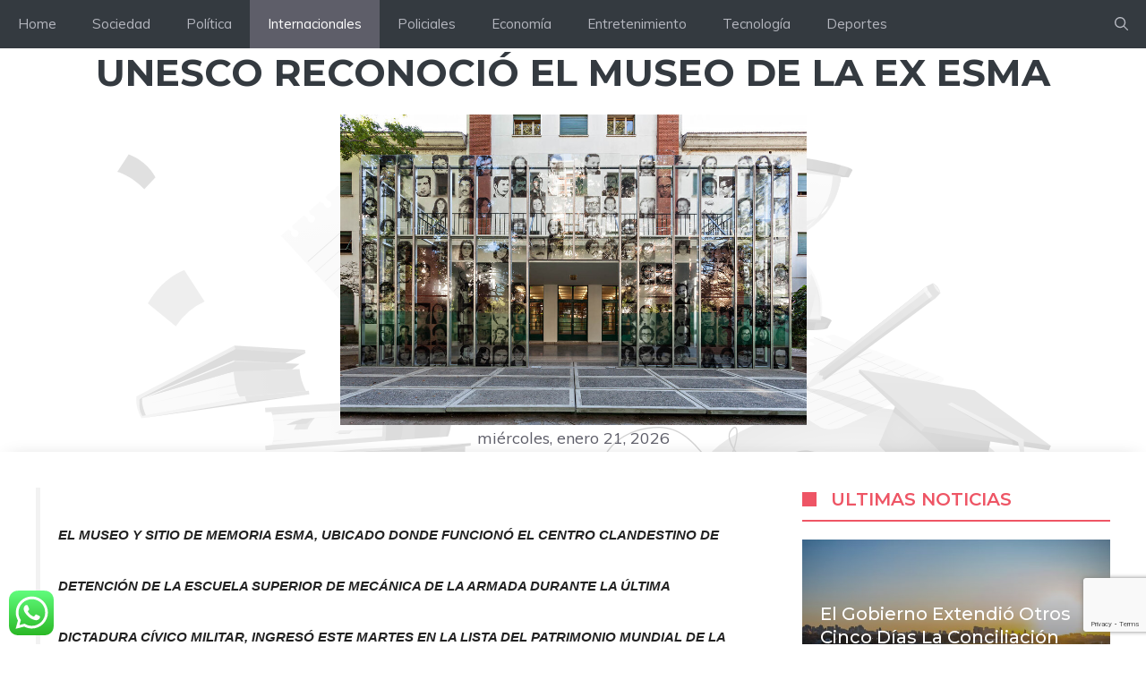

--- FILE ---
content_type: text/html; charset=utf-8
request_url: https://www.google.com/recaptcha/api2/anchor?ar=1&k=6Lez36wZAAAAADxRvaZ_TszRvFfgjXjKU3xECGam&co=aHR0cHM6Ly93d3cuY2FuYWxkZWxhc25vdGljaWFzLmNvbTo0NDM.&hl=en&v=PoyoqOPhxBO7pBk68S4YbpHZ&size=invisible&anchor-ms=20000&execute-ms=30000&cb=nrmhll4kcoex
body_size: 48587
content:
<!DOCTYPE HTML><html dir="ltr" lang="en"><head><meta http-equiv="Content-Type" content="text/html; charset=UTF-8">
<meta http-equiv="X-UA-Compatible" content="IE=edge">
<title>reCAPTCHA</title>
<style type="text/css">
/* cyrillic-ext */
@font-face {
  font-family: 'Roboto';
  font-style: normal;
  font-weight: 400;
  font-stretch: 100%;
  src: url(//fonts.gstatic.com/s/roboto/v48/KFO7CnqEu92Fr1ME7kSn66aGLdTylUAMa3GUBHMdazTgWw.woff2) format('woff2');
  unicode-range: U+0460-052F, U+1C80-1C8A, U+20B4, U+2DE0-2DFF, U+A640-A69F, U+FE2E-FE2F;
}
/* cyrillic */
@font-face {
  font-family: 'Roboto';
  font-style: normal;
  font-weight: 400;
  font-stretch: 100%;
  src: url(//fonts.gstatic.com/s/roboto/v48/KFO7CnqEu92Fr1ME7kSn66aGLdTylUAMa3iUBHMdazTgWw.woff2) format('woff2');
  unicode-range: U+0301, U+0400-045F, U+0490-0491, U+04B0-04B1, U+2116;
}
/* greek-ext */
@font-face {
  font-family: 'Roboto';
  font-style: normal;
  font-weight: 400;
  font-stretch: 100%;
  src: url(//fonts.gstatic.com/s/roboto/v48/KFO7CnqEu92Fr1ME7kSn66aGLdTylUAMa3CUBHMdazTgWw.woff2) format('woff2');
  unicode-range: U+1F00-1FFF;
}
/* greek */
@font-face {
  font-family: 'Roboto';
  font-style: normal;
  font-weight: 400;
  font-stretch: 100%;
  src: url(//fonts.gstatic.com/s/roboto/v48/KFO7CnqEu92Fr1ME7kSn66aGLdTylUAMa3-UBHMdazTgWw.woff2) format('woff2');
  unicode-range: U+0370-0377, U+037A-037F, U+0384-038A, U+038C, U+038E-03A1, U+03A3-03FF;
}
/* math */
@font-face {
  font-family: 'Roboto';
  font-style: normal;
  font-weight: 400;
  font-stretch: 100%;
  src: url(//fonts.gstatic.com/s/roboto/v48/KFO7CnqEu92Fr1ME7kSn66aGLdTylUAMawCUBHMdazTgWw.woff2) format('woff2');
  unicode-range: U+0302-0303, U+0305, U+0307-0308, U+0310, U+0312, U+0315, U+031A, U+0326-0327, U+032C, U+032F-0330, U+0332-0333, U+0338, U+033A, U+0346, U+034D, U+0391-03A1, U+03A3-03A9, U+03B1-03C9, U+03D1, U+03D5-03D6, U+03F0-03F1, U+03F4-03F5, U+2016-2017, U+2034-2038, U+203C, U+2040, U+2043, U+2047, U+2050, U+2057, U+205F, U+2070-2071, U+2074-208E, U+2090-209C, U+20D0-20DC, U+20E1, U+20E5-20EF, U+2100-2112, U+2114-2115, U+2117-2121, U+2123-214F, U+2190, U+2192, U+2194-21AE, U+21B0-21E5, U+21F1-21F2, U+21F4-2211, U+2213-2214, U+2216-22FF, U+2308-230B, U+2310, U+2319, U+231C-2321, U+2336-237A, U+237C, U+2395, U+239B-23B7, U+23D0, U+23DC-23E1, U+2474-2475, U+25AF, U+25B3, U+25B7, U+25BD, U+25C1, U+25CA, U+25CC, U+25FB, U+266D-266F, U+27C0-27FF, U+2900-2AFF, U+2B0E-2B11, U+2B30-2B4C, U+2BFE, U+3030, U+FF5B, U+FF5D, U+1D400-1D7FF, U+1EE00-1EEFF;
}
/* symbols */
@font-face {
  font-family: 'Roboto';
  font-style: normal;
  font-weight: 400;
  font-stretch: 100%;
  src: url(//fonts.gstatic.com/s/roboto/v48/KFO7CnqEu92Fr1ME7kSn66aGLdTylUAMaxKUBHMdazTgWw.woff2) format('woff2');
  unicode-range: U+0001-000C, U+000E-001F, U+007F-009F, U+20DD-20E0, U+20E2-20E4, U+2150-218F, U+2190, U+2192, U+2194-2199, U+21AF, U+21E6-21F0, U+21F3, U+2218-2219, U+2299, U+22C4-22C6, U+2300-243F, U+2440-244A, U+2460-24FF, U+25A0-27BF, U+2800-28FF, U+2921-2922, U+2981, U+29BF, U+29EB, U+2B00-2BFF, U+4DC0-4DFF, U+FFF9-FFFB, U+10140-1018E, U+10190-1019C, U+101A0, U+101D0-101FD, U+102E0-102FB, U+10E60-10E7E, U+1D2C0-1D2D3, U+1D2E0-1D37F, U+1F000-1F0FF, U+1F100-1F1AD, U+1F1E6-1F1FF, U+1F30D-1F30F, U+1F315, U+1F31C, U+1F31E, U+1F320-1F32C, U+1F336, U+1F378, U+1F37D, U+1F382, U+1F393-1F39F, U+1F3A7-1F3A8, U+1F3AC-1F3AF, U+1F3C2, U+1F3C4-1F3C6, U+1F3CA-1F3CE, U+1F3D4-1F3E0, U+1F3ED, U+1F3F1-1F3F3, U+1F3F5-1F3F7, U+1F408, U+1F415, U+1F41F, U+1F426, U+1F43F, U+1F441-1F442, U+1F444, U+1F446-1F449, U+1F44C-1F44E, U+1F453, U+1F46A, U+1F47D, U+1F4A3, U+1F4B0, U+1F4B3, U+1F4B9, U+1F4BB, U+1F4BF, U+1F4C8-1F4CB, U+1F4D6, U+1F4DA, U+1F4DF, U+1F4E3-1F4E6, U+1F4EA-1F4ED, U+1F4F7, U+1F4F9-1F4FB, U+1F4FD-1F4FE, U+1F503, U+1F507-1F50B, U+1F50D, U+1F512-1F513, U+1F53E-1F54A, U+1F54F-1F5FA, U+1F610, U+1F650-1F67F, U+1F687, U+1F68D, U+1F691, U+1F694, U+1F698, U+1F6AD, U+1F6B2, U+1F6B9-1F6BA, U+1F6BC, U+1F6C6-1F6CF, U+1F6D3-1F6D7, U+1F6E0-1F6EA, U+1F6F0-1F6F3, U+1F6F7-1F6FC, U+1F700-1F7FF, U+1F800-1F80B, U+1F810-1F847, U+1F850-1F859, U+1F860-1F887, U+1F890-1F8AD, U+1F8B0-1F8BB, U+1F8C0-1F8C1, U+1F900-1F90B, U+1F93B, U+1F946, U+1F984, U+1F996, U+1F9E9, U+1FA00-1FA6F, U+1FA70-1FA7C, U+1FA80-1FA89, U+1FA8F-1FAC6, U+1FACE-1FADC, U+1FADF-1FAE9, U+1FAF0-1FAF8, U+1FB00-1FBFF;
}
/* vietnamese */
@font-face {
  font-family: 'Roboto';
  font-style: normal;
  font-weight: 400;
  font-stretch: 100%;
  src: url(//fonts.gstatic.com/s/roboto/v48/KFO7CnqEu92Fr1ME7kSn66aGLdTylUAMa3OUBHMdazTgWw.woff2) format('woff2');
  unicode-range: U+0102-0103, U+0110-0111, U+0128-0129, U+0168-0169, U+01A0-01A1, U+01AF-01B0, U+0300-0301, U+0303-0304, U+0308-0309, U+0323, U+0329, U+1EA0-1EF9, U+20AB;
}
/* latin-ext */
@font-face {
  font-family: 'Roboto';
  font-style: normal;
  font-weight: 400;
  font-stretch: 100%;
  src: url(//fonts.gstatic.com/s/roboto/v48/KFO7CnqEu92Fr1ME7kSn66aGLdTylUAMa3KUBHMdazTgWw.woff2) format('woff2');
  unicode-range: U+0100-02BA, U+02BD-02C5, U+02C7-02CC, U+02CE-02D7, U+02DD-02FF, U+0304, U+0308, U+0329, U+1D00-1DBF, U+1E00-1E9F, U+1EF2-1EFF, U+2020, U+20A0-20AB, U+20AD-20C0, U+2113, U+2C60-2C7F, U+A720-A7FF;
}
/* latin */
@font-face {
  font-family: 'Roboto';
  font-style: normal;
  font-weight: 400;
  font-stretch: 100%;
  src: url(//fonts.gstatic.com/s/roboto/v48/KFO7CnqEu92Fr1ME7kSn66aGLdTylUAMa3yUBHMdazQ.woff2) format('woff2');
  unicode-range: U+0000-00FF, U+0131, U+0152-0153, U+02BB-02BC, U+02C6, U+02DA, U+02DC, U+0304, U+0308, U+0329, U+2000-206F, U+20AC, U+2122, U+2191, U+2193, U+2212, U+2215, U+FEFF, U+FFFD;
}
/* cyrillic-ext */
@font-face {
  font-family: 'Roboto';
  font-style: normal;
  font-weight: 500;
  font-stretch: 100%;
  src: url(//fonts.gstatic.com/s/roboto/v48/KFO7CnqEu92Fr1ME7kSn66aGLdTylUAMa3GUBHMdazTgWw.woff2) format('woff2');
  unicode-range: U+0460-052F, U+1C80-1C8A, U+20B4, U+2DE0-2DFF, U+A640-A69F, U+FE2E-FE2F;
}
/* cyrillic */
@font-face {
  font-family: 'Roboto';
  font-style: normal;
  font-weight: 500;
  font-stretch: 100%;
  src: url(//fonts.gstatic.com/s/roboto/v48/KFO7CnqEu92Fr1ME7kSn66aGLdTylUAMa3iUBHMdazTgWw.woff2) format('woff2');
  unicode-range: U+0301, U+0400-045F, U+0490-0491, U+04B0-04B1, U+2116;
}
/* greek-ext */
@font-face {
  font-family: 'Roboto';
  font-style: normal;
  font-weight: 500;
  font-stretch: 100%;
  src: url(//fonts.gstatic.com/s/roboto/v48/KFO7CnqEu92Fr1ME7kSn66aGLdTylUAMa3CUBHMdazTgWw.woff2) format('woff2');
  unicode-range: U+1F00-1FFF;
}
/* greek */
@font-face {
  font-family: 'Roboto';
  font-style: normal;
  font-weight: 500;
  font-stretch: 100%;
  src: url(//fonts.gstatic.com/s/roboto/v48/KFO7CnqEu92Fr1ME7kSn66aGLdTylUAMa3-UBHMdazTgWw.woff2) format('woff2');
  unicode-range: U+0370-0377, U+037A-037F, U+0384-038A, U+038C, U+038E-03A1, U+03A3-03FF;
}
/* math */
@font-face {
  font-family: 'Roboto';
  font-style: normal;
  font-weight: 500;
  font-stretch: 100%;
  src: url(//fonts.gstatic.com/s/roboto/v48/KFO7CnqEu92Fr1ME7kSn66aGLdTylUAMawCUBHMdazTgWw.woff2) format('woff2');
  unicode-range: U+0302-0303, U+0305, U+0307-0308, U+0310, U+0312, U+0315, U+031A, U+0326-0327, U+032C, U+032F-0330, U+0332-0333, U+0338, U+033A, U+0346, U+034D, U+0391-03A1, U+03A3-03A9, U+03B1-03C9, U+03D1, U+03D5-03D6, U+03F0-03F1, U+03F4-03F5, U+2016-2017, U+2034-2038, U+203C, U+2040, U+2043, U+2047, U+2050, U+2057, U+205F, U+2070-2071, U+2074-208E, U+2090-209C, U+20D0-20DC, U+20E1, U+20E5-20EF, U+2100-2112, U+2114-2115, U+2117-2121, U+2123-214F, U+2190, U+2192, U+2194-21AE, U+21B0-21E5, U+21F1-21F2, U+21F4-2211, U+2213-2214, U+2216-22FF, U+2308-230B, U+2310, U+2319, U+231C-2321, U+2336-237A, U+237C, U+2395, U+239B-23B7, U+23D0, U+23DC-23E1, U+2474-2475, U+25AF, U+25B3, U+25B7, U+25BD, U+25C1, U+25CA, U+25CC, U+25FB, U+266D-266F, U+27C0-27FF, U+2900-2AFF, U+2B0E-2B11, U+2B30-2B4C, U+2BFE, U+3030, U+FF5B, U+FF5D, U+1D400-1D7FF, U+1EE00-1EEFF;
}
/* symbols */
@font-face {
  font-family: 'Roboto';
  font-style: normal;
  font-weight: 500;
  font-stretch: 100%;
  src: url(//fonts.gstatic.com/s/roboto/v48/KFO7CnqEu92Fr1ME7kSn66aGLdTylUAMaxKUBHMdazTgWw.woff2) format('woff2');
  unicode-range: U+0001-000C, U+000E-001F, U+007F-009F, U+20DD-20E0, U+20E2-20E4, U+2150-218F, U+2190, U+2192, U+2194-2199, U+21AF, U+21E6-21F0, U+21F3, U+2218-2219, U+2299, U+22C4-22C6, U+2300-243F, U+2440-244A, U+2460-24FF, U+25A0-27BF, U+2800-28FF, U+2921-2922, U+2981, U+29BF, U+29EB, U+2B00-2BFF, U+4DC0-4DFF, U+FFF9-FFFB, U+10140-1018E, U+10190-1019C, U+101A0, U+101D0-101FD, U+102E0-102FB, U+10E60-10E7E, U+1D2C0-1D2D3, U+1D2E0-1D37F, U+1F000-1F0FF, U+1F100-1F1AD, U+1F1E6-1F1FF, U+1F30D-1F30F, U+1F315, U+1F31C, U+1F31E, U+1F320-1F32C, U+1F336, U+1F378, U+1F37D, U+1F382, U+1F393-1F39F, U+1F3A7-1F3A8, U+1F3AC-1F3AF, U+1F3C2, U+1F3C4-1F3C6, U+1F3CA-1F3CE, U+1F3D4-1F3E0, U+1F3ED, U+1F3F1-1F3F3, U+1F3F5-1F3F7, U+1F408, U+1F415, U+1F41F, U+1F426, U+1F43F, U+1F441-1F442, U+1F444, U+1F446-1F449, U+1F44C-1F44E, U+1F453, U+1F46A, U+1F47D, U+1F4A3, U+1F4B0, U+1F4B3, U+1F4B9, U+1F4BB, U+1F4BF, U+1F4C8-1F4CB, U+1F4D6, U+1F4DA, U+1F4DF, U+1F4E3-1F4E6, U+1F4EA-1F4ED, U+1F4F7, U+1F4F9-1F4FB, U+1F4FD-1F4FE, U+1F503, U+1F507-1F50B, U+1F50D, U+1F512-1F513, U+1F53E-1F54A, U+1F54F-1F5FA, U+1F610, U+1F650-1F67F, U+1F687, U+1F68D, U+1F691, U+1F694, U+1F698, U+1F6AD, U+1F6B2, U+1F6B9-1F6BA, U+1F6BC, U+1F6C6-1F6CF, U+1F6D3-1F6D7, U+1F6E0-1F6EA, U+1F6F0-1F6F3, U+1F6F7-1F6FC, U+1F700-1F7FF, U+1F800-1F80B, U+1F810-1F847, U+1F850-1F859, U+1F860-1F887, U+1F890-1F8AD, U+1F8B0-1F8BB, U+1F8C0-1F8C1, U+1F900-1F90B, U+1F93B, U+1F946, U+1F984, U+1F996, U+1F9E9, U+1FA00-1FA6F, U+1FA70-1FA7C, U+1FA80-1FA89, U+1FA8F-1FAC6, U+1FACE-1FADC, U+1FADF-1FAE9, U+1FAF0-1FAF8, U+1FB00-1FBFF;
}
/* vietnamese */
@font-face {
  font-family: 'Roboto';
  font-style: normal;
  font-weight: 500;
  font-stretch: 100%;
  src: url(//fonts.gstatic.com/s/roboto/v48/KFO7CnqEu92Fr1ME7kSn66aGLdTylUAMa3OUBHMdazTgWw.woff2) format('woff2');
  unicode-range: U+0102-0103, U+0110-0111, U+0128-0129, U+0168-0169, U+01A0-01A1, U+01AF-01B0, U+0300-0301, U+0303-0304, U+0308-0309, U+0323, U+0329, U+1EA0-1EF9, U+20AB;
}
/* latin-ext */
@font-face {
  font-family: 'Roboto';
  font-style: normal;
  font-weight: 500;
  font-stretch: 100%;
  src: url(//fonts.gstatic.com/s/roboto/v48/KFO7CnqEu92Fr1ME7kSn66aGLdTylUAMa3KUBHMdazTgWw.woff2) format('woff2');
  unicode-range: U+0100-02BA, U+02BD-02C5, U+02C7-02CC, U+02CE-02D7, U+02DD-02FF, U+0304, U+0308, U+0329, U+1D00-1DBF, U+1E00-1E9F, U+1EF2-1EFF, U+2020, U+20A0-20AB, U+20AD-20C0, U+2113, U+2C60-2C7F, U+A720-A7FF;
}
/* latin */
@font-face {
  font-family: 'Roboto';
  font-style: normal;
  font-weight: 500;
  font-stretch: 100%;
  src: url(//fonts.gstatic.com/s/roboto/v48/KFO7CnqEu92Fr1ME7kSn66aGLdTylUAMa3yUBHMdazQ.woff2) format('woff2');
  unicode-range: U+0000-00FF, U+0131, U+0152-0153, U+02BB-02BC, U+02C6, U+02DA, U+02DC, U+0304, U+0308, U+0329, U+2000-206F, U+20AC, U+2122, U+2191, U+2193, U+2212, U+2215, U+FEFF, U+FFFD;
}
/* cyrillic-ext */
@font-face {
  font-family: 'Roboto';
  font-style: normal;
  font-weight: 900;
  font-stretch: 100%;
  src: url(//fonts.gstatic.com/s/roboto/v48/KFO7CnqEu92Fr1ME7kSn66aGLdTylUAMa3GUBHMdazTgWw.woff2) format('woff2');
  unicode-range: U+0460-052F, U+1C80-1C8A, U+20B4, U+2DE0-2DFF, U+A640-A69F, U+FE2E-FE2F;
}
/* cyrillic */
@font-face {
  font-family: 'Roboto';
  font-style: normal;
  font-weight: 900;
  font-stretch: 100%;
  src: url(//fonts.gstatic.com/s/roboto/v48/KFO7CnqEu92Fr1ME7kSn66aGLdTylUAMa3iUBHMdazTgWw.woff2) format('woff2');
  unicode-range: U+0301, U+0400-045F, U+0490-0491, U+04B0-04B1, U+2116;
}
/* greek-ext */
@font-face {
  font-family: 'Roboto';
  font-style: normal;
  font-weight: 900;
  font-stretch: 100%;
  src: url(//fonts.gstatic.com/s/roboto/v48/KFO7CnqEu92Fr1ME7kSn66aGLdTylUAMa3CUBHMdazTgWw.woff2) format('woff2');
  unicode-range: U+1F00-1FFF;
}
/* greek */
@font-face {
  font-family: 'Roboto';
  font-style: normal;
  font-weight: 900;
  font-stretch: 100%;
  src: url(//fonts.gstatic.com/s/roboto/v48/KFO7CnqEu92Fr1ME7kSn66aGLdTylUAMa3-UBHMdazTgWw.woff2) format('woff2');
  unicode-range: U+0370-0377, U+037A-037F, U+0384-038A, U+038C, U+038E-03A1, U+03A3-03FF;
}
/* math */
@font-face {
  font-family: 'Roboto';
  font-style: normal;
  font-weight: 900;
  font-stretch: 100%;
  src: url(//fonts.gstatic.com/s/roboto/v48/KFO7CnqEu92Fr1ME7kSn66aGLdTylUAMawCUBHMdazTgWw.woff2) format('woff2');
  unicode-range: U+0302-0303, U+0305, U+0307-0308, U+0310, U+0312, U+0315, U+031A, U+0326-0327, U+032C, U+032F-0330, U+0332-0333, U+0338, U+033A, U+0346, U+034D, U+0391-03A1, U+03A3-03A9, U+03B1-03C9, U+03D1, U+03D5-03D6, U+03F0-03F1, U+03F4-03F5, U+2016-2017, U+2034-2038, U+203C, U+2040, U+2043, U+2047, U+2050, U+2057, U+205F, U+2070-2071, U+2074-208E, U+2090-209C, U+20D0-20DC, U+20E1, U+20E5-20EF, U+2100-2112, U+2114-2115, U+2117-2121, U+2123-214F, U+2190, U+2192, U+2194-21AE, U+21B0-21E5, U+21F1-21F2, U+21F4-2211, U+2213-2214, U+2216-22FF, U+2308-230B, U+2310, U+2319, U+231C-2321, U+2336-237A, U+237C, U+2395, U+239B-23B7, U+23D0, U+23DC-23E1, U+2474-2475, U+25AF, U+25B3, U+25B7, U+25BD, U+25C1, U+25CA, U+25CC, U+25FB, U+266D-266F, U+27C0-27FF, U+2900-2AFF, U+2B0E-2B11, U+2B30-2B4C, U+2BFE, U+3030, U+FF5B, U+FF5D, U+1D400-1D7FF, U+1EE00-1EEFF;
}
/* symbols */
@font-face {
  font-family: 'Roboto';
  font-style: normal;
  font-weight: 900;
  font-stretch: 100%;
  src: url(//fonts.gstatic.com/s/roboto/v48/KFO7CnqEu92Fr1ME7kSn66aGLdTylUAMaxKUBHMdazTgWw.woff2) format('woff2');
  unicode-range: U+0001-000C, U+000E-001F, U+007F-009F, U+20DD-20E0, U+20E2-20E4, U+2150-218F, U+2190, U+2192, U+2194-2199, U+21AF, U+21E6-21F0, U+21F3, U+2218-2219, U+2299, U+22C4-22C6, U+2300-243F, U+2440-244A, U+2460-24FF, U+25A0-27BF, U+2800-28FF, U+2921-2922, U+2981, U+29BF, U+29EB, U+2B00-2BFF, U+4DC0-4DFF, U+FFF9-FFFB, U+10140-1018E, U+10190-1019C, U+101A0, U+101D0-101FD, U+102E0-102FB, U+10E60-10E7E, U+1D2C0-1D2D3, U+1D2E0-1D37F, U+1F000-1F0FF, U+1F100-1F1AD, U+1F1E6-1F1FF, U+1F30D-1F30F, U+1F315, U+1F31C, U+1F31E, U+1F320-1F32C, U+1F336, U+1F378, U+1F37D, U+1F382, U+1F393-1F39F, U+1F3A7-1F3A8, U+1F3AC-1F3AF, U+1F3C2, U+1F3C4-1F3C6, U+1F3CA-1F3CE, U+1F3D4-1F3E0, U+1F3ED, U+1F3F1-1F3F3, U+1F3F5-1F3F7, U+1F408, U+1F415, U+1F41F, U+1F426, U+1F43F, U+1F441-1F442, U+1F444, U+1F446-1F449, U+1F44C-1F44E, U+1F453, U+1F46A, U+1F47D, U+1F4A3, U+1F4B0, U+1F4B3, U+1F4B9, U+1F4BB, U+1F4BF, U+1F4C8-1F4CB, U+1F4D6, U+1F4DA, U+1F4DF, U+1F4E3-1F4E6, U+1F4EA-1F4ED, U+1F4F7, U+1F4F9-1F4FB, U+1F4FD-1F4FE, U+1F503, U+1F507-1F50B, U+1F50D, U+1F512-1F513, U+1F53E-1F54A, U+1F54F-1F5FA, U+1F610, U+1F650-1F67F, U+1F687, U+1F68D, U+1F691, U+1F694, U+1F698, U+1F6AD, U+1F6B2, U+1F6B9-1F6BA, U+1F6BC, U+1F6C6-1F6CF, U+1F6D3-1F6D7, U+1F6E0-1F6EA, U+1F6F0-1F6F3, U+1F6F7-1F6FC, U+1F700-1F7FF, U+1F800-1F80B, U+1F810-1F847, U+1F850-1F859, U+1F860-1F887, U+1F890-1F8AD, U+1F8B0-1F8BB, U+1F8C0-1F8C1, U+1F900-1F90B, U+1F93B, U+1F946, U+1F984, U+1F996, U+1F9E9, U+1FA00-1FA6F, U+1FA70-1FA7C, U+1FA80-1FA89, U+1FA8F-1FAC6, U+1FACE-1FADC, U+1FADF-1FAE9, U+1FAF0-1FAF8, U+1FB00-1FBFF;
}
/* vietnamese */
@font-face {
  font-family: 'Roboto';
  font-style: normal;
  font-weight: 900;
  font-stretch: 100%;
  src: url(//fonts.gstatic.com/s/roboto/v48/KFO7CnqEu92Fr1ME7kSn66aGLdTylUAMa3OUBHMdazTgWw.woff2) format('woff2');
  unicode-range: U+0102-0103, U+0110-0111, U+0128-0129, U+0168-0169, U+01A0-01A1, U+01AF-01B0, U+0300-0301, U+0303-0304, U+0308-0309, U+0323, U+0329, U+1EA0-1EF9, U+20AB;
}
/* latin-ext */
@font-face {
  font-family: 'Roboto';
  font-style: normal;
  font-weight: 900;
  font-stretch: 100%;
  src: url(//fonts.gstatic.com/s/roboto/v48/KFO7CnqEu92Fr1ME7kSn66aGLdTylUAMa3KUBHMdazTgWw.woff2) format('woff2');
  unicode-range: U+0100-02BA, U+02BD-02C5, U+02C7-02CC, U+02CE-02D7, U+02DD-02FF, U+0304, U+0308, U+0329, U+1D00-1DBF, U+1E00-1E9F, U+1EF2-1EFF, U+2020, U+20A0-20AB, U+20AD-20C0, U+2113, U+2C60-2C7F, U+A720-A7FF;
}
/* latin */
@font-face {
  font-family: 'Roboto';
  font-style: normal;
  font-weight: 900;
  font-stretch: 100%;
  src: url(//fonts.gstatic.com/s/roboto/v48/KFO7CnqEu92Fr1ME7kSn66aGLdTylUAMa3yUBHMdazQ.woff2) format('woff2');
  unicode-range: U+0000-00FF, U+0131, U+0152-0153, U+02BB-02BC, U+02C6, U+02DA, U+02DC, U+0304, U+0308, U+0329, U+2000-206F, U+20AC, U+2122, U+2191, U+2193, U+2212, U+2215, U+FEFF, U+FFFD;
}

</style>
<link rel="stylesheet" type="text/css" href="https://www.gstatic.com/recaptcha/releases/PoyoqOPhxBO7pBk68S4YbpHZ/styles__ltr.css">
<script nonce="hpxMkeQG0tUmEXKg4tqS7g" type="text/javascript">window['__recaptcha_api'] = 'https://www.google.com/recaptcha/api2/';</script>
<script type="text/javascript" src="https://www.gstatic.com/recaptcha/releases/PoyoqOPhxBO7pBk68S4YbpHZ/recaptcha__en.js" nonce="hpxMkeQG0tUmEXKg4tqS7g">
      
    </script></head>
<body><div id="rc-anchor-alert" class="rc-anchor-alert"></div>
<input type="hidden" id="recaptcha-token" value="[base64]">
<script type="text/javascript" nonce="hpxMkeQG0tUmEXKg4tqS7g">
      recaptcha.anchor.Main.init("[\x22ainput\x22,[\x22bgdata\x22,\x22\x22,\[base64]/[base64]/[base64]/bmV3IHJbeF0oY1swXSk6RT09Mj9uZXcgclt4XShjWzBdLGNbMV0pOkU9PTM/bmV3IHJbeF0oY1swXSxjWzFdLGNbMl0pOkU9PTQ/[base64]/[base64]/[base64]/[base64]/[base64]/[base64]/[base64]/[base64]\x22,\[base64]\\u003d\\u003d\x22,\[base64]/w4Eww4rDuMKUw7BybkfDtMKlIwHCrMKOwq50UTxPw7NHPsOnw5DCqsO4H1QBwoQRdsObwpdtCQRqw6ZpTXfDssKpVg/DhmMhScOLwrrCi8OHw53DqMODw7Nsw5nDtcKMwoxCw7XDv8Ozwo7CgcO/Rhgfw4bCkMOxw6zDvTwfMj1ww5/Du8OUBH/Dpm/DoMO4aXnCvcOTQcKIwrvDt8Oow7vCgsKZwo5Xw5MtwoxOw5zDtljCrXDDon/DmcKJw5PDsz5lwqZhecKjKsKZG8OqwpPCqMKnacKwwollK35GN8KjP8Ovw4gbwrZ6fcKlwrA7WDVSw7ZPRsKkwroww4XDpX9bfBPDn8O/wrHCs8OwPy7CisOXwq8rwrEdw6RAN8OebXdSG8OqdcKgDcOKMxrCilEhw4PDoUoRw4BWwpwaw7DCiWA4PcOKwrDDkFgfw5/CnEzCmcKWCH3DksOZKUhabUcBJsKlwqfDpUXCt8O2w53Dt1XDmcOichfDhwBwwol/w75UwoLCjsKcwrggBMKFSxfCgj/CqBbChhDDiHcrw4/Dn8KYJCIqw4cZbMOAwqQ0c8O/RXh3d8OwM8OVScOwwoDCjG/Cukg+NMO0JRjCmcKAwobDr0xMwqptM8O4I8OPw4PDgQB8w6rDom5Ww4jCuMKiwqDDmMOuwq3CjWzDsDZXw6jCuRHCs8KuElgRw6nDlMKLLkTCncKZw5U4GVrDrl/ChMKhwqLCmDs/wqPCvwzCusOhw5ggwoAXw4jDug0OJsKlw6jDn2szC8OPT8K/OR7DvMKGVjzCrcKNw7M7wo8eIxHCi8OLwrMvacOxwr4vWMO3VcOgPsOCPSZsw5EFwpF1w6HDl2vDjCvCosOPwrfClcKhOsKuw6/CphnDpsOsQcOXbV8rGwYwJMKRwqfCqBwJw7PCvEnCoC3Cght/wrPDhcKCw6dmMmstw6vCvkHDnMKtHFw+w5JEf8KRw4IMwrJxw6PDvlHDgEFmw4UzwocDw5XDj8Oqwr/Dl8KOw6YnKcKCw6XCsT7DisO+fUPCtU7CtcO9EQjCqcK5al7CgsOtwp0UCjoWwovDqHA7asO9ScOSwojChSPCmcKdScOywp/[base64]/wqHCnB3CqUB0woLDpMK4wq3Dlmlpw7VNDMO+H8Onw5xtZMKkBHNQw77CqTrDuMK8wpMSJ8KuCTQ5wpErw6QnKwrDiBsow6QPwptiw7/CmV/CnixYw4nDgiwlCErClWlWwo7CrVbDiEbDjMKSYkktw4TCszDCnUHDkMOuw63CpMK0w59FwqJ2RBHDrGVNw5bCgMKUVsOKwqDCmMKGwpE2LcO+FcKfwq5hw6sFCh4yYQTCjsOww6HDizHCuXrDmmHDuFcPc3UhbyTCncKCbB9iw6DCgcO6wo5NE8OfwppJZAHCinwGw4/CtsO0w7jDh3knPDbCkFBgw7M7A8O0wqnCuzXDvMO5w4c+wpchw4tCw5QuwpvDhcKiw4LDvMOYJ8KPw6F3w6XCgHEoQcO1HcKBw5DDqsK5wpnDvcKsZMKFw57CrydQwp97wpJ1XjvDqlDDvDZ9PBE3w5BDH8OWN8KKw5loEcKDF8O/eSIxw7DCsMKIw7/DgBDDug3DlS1XwrULw4VBw7/DlndiwoHDiUwBQ8KewqM3wrDCiMKfwoYYwo0sL8KCBlDDmW5WZcKnPz05w5/Dv8OAYMOeE1Mpw6t6ZMKRDsKUw6k2w7bCoMOrDhskw7hhwoXCkw7Cl8OfdcOnGDLDkMO7woVgw5wdw7LCiGfDg0pRw4cYNSbDrDgTQsO7wrrDpgo+w7jCisKZYhw3w43CkcOjw4fDtsOqbB1KwrNQwoLDrx4QSAnDtx/CoMKOwoLDqQVJDcKmBsKIwqTDsXTCqHrChcK2Bnwbw6xEP27DgsOTesO/[base64]/DoA/Cn8OYTX9JwqdxIELDosKUBsKDw7FXw75vw4fDocKxw7tEwo3CpcOqw5TCo2ZQdiPCmsK6wrvDjkpIw6VbwpLCv2JXwpfCkkXDosKUw45zw7/DpcOGwoUgRsOEH8OLwobDjsKjwotAcUYYw710w4/CsizCoi4raB4yGFnCnsKwecKCwolxK8OJfcKnYRliQMOQEzA+wppPw7sQT8KmfcOGworCnSPCozEMMsKowpPDoTk6VsKNIMOPblgUw7/Dv8ObPHzDlcKsw6YBdDvDr8Kzw71mc8KsQBrDqWZZwrRtwoPDhsOQdcOhwozCj8KBwofCkFlcw7fDgcKYOTjDo8ONw7FBBcK2Pg40CcK5dcOxw4jDlWs0MMOVKsOQw67CnRfCosOQecOrBCXCk8KCDsKAw4gTfiwCTcK/Z8OCw57Cm8K+wrApWMKFasO8w4pgw4zDp8KgMmLDjzc4wqhjJ0Nuw4bDuBjCtMOTQ1Bvw48uT1fDo8Oewp3CnMOTwoTCqMK5wojDkTsLw7jCo2/CpcKlw5ImHCrDsMKawo7CrsK6wp5LwofDhzkEcD/DqjvCqmwgRDrDhAIGwqXCiScmPcK4JVJLWMKBwqfDrsOuw4PDhWcfUcK5T8KcLcOGw5ENJcKGJsKTwqPDk07Ci8OCw5dDwr/CrGItMmvDlMOiwqFXRX8Pw6Qiw7h6cMK/w6LCs1w+w60ePCzDtcKzw7NIw5vDm8K7Q8Ktb3RdIg9+V8OYwq/CtsKtTTBuw7wTw77Dg8Otw40Dw5vDry8Kw4vCrSbChxXCn8KawosywrrCv8OPwrkqw7/DscO+wqvDgMKwQMKoMHTDtRcgwrvCnMODwq1MwpDCmsOAwrg6NAbDjcOKw5Yhwrd2wq3CiC1awrocwpTDnF5ow4ZhM0PCvsKiw4AWHy0Qw6nCrMOfC0x9PMKdw7EBw4FRLRNbasOtwrYIO2ZOGTcWwpNAQMOkw4BYwp84w7/ChsObw6V1BcOxfSjDmcKTw43CssK+woddVMOrdsOpw6jCpDBvA8KGw5DDtcKQwpgAwr/DqiAPZcKmfFAqMMO+w4ZVNsO6W8KWJlnCuVV0HMKrWS/ChMKpEAbCi8ODw4vDksOSPMOmwqPDsWXCscOSw4DDrDPDukzCjcOqBcKYw4QaFRRawpMdDR4cw4fCn8KJw7rDv8KtwrbDuMKuwqx6S8O/wpjCqcO4w7sVTwrDtn5rE1kAwpwqwoRdw7LCuGzDiDg+EDfCnMOlTXLDkR3CsMOvTTnCkcKnwrbCv8K+IxotAHQvfcKJw71RITPDmCFVw7fDohp0w4UuworDt8KgIMO3w6zDk8KqG2/DmsOmGMKbwodPwoDDoMKiGEnDhU8cw6fCj2QjSsOjZXhvw5TCu8Onw4jDtMKKGW/CqhN5LsK2A8KRMcOTw5NjBhHDpcORw7rCvMO9wprCisKWw5YPCcKCwpPDtMOcQyHCt8KhVMOIw41bwpvCjcKMwrZKa8O/XsKEwqcNwrbCucKfZXnDj8KQw7bDulASwocFY8KVwrtpRivDgcKLAUlHw5bChl9hwrfDvnvClw7DqCXCsCFUwoDDh8KCwp3CnsKMwrlqYcORYsO1bcKXFUPChMK6NQJFwq/DhiBJwroCBwUAIggkw7zCl8OewoLCoMOowp4Lw6EEPWIawq5dXxzCvsOrw5TDtcKww7rCqAbDt1oZw6TCpcO2IcOrfgLDnXHDhlPCh8KaQSYheXHDhHnDvsKowoZFbyR6w5bDrSJeSHTCsFnDuTITSxrCpsK4d8OHTR5VwqZtCsKow5kLVFgSHcK0w4/Ch8OCVwIUw6XCp8KLO2tWZ8OhO8KWeX7CrUEUwrPDr8KDwps/KSnDpsKNLsOTBSHCt3zDmsK4WA55NB3CpMKYwoskwp0UAMKDT8KNwpfCksOqQHNHwqJLYcOMAMKxw7HCjUh9G8KxwrJGHAkhC8KDw4HCnjTCksOJw77Dj8Kww7DCuMK8HMKmQBQvfxbCrcO6w7xWKsOrw7HCmkPCuMOKw5jChsOWw6zDqsOiw7rCkMKmwoE6w7lBwp/CrsKJXVDDkMKEdm1ew6gYGmISw7TCnknCsFLDr8OSwpg0YlbCqSxkw7XCjkPDpsKFX8KHWsKFIj/CocKgfW/[base64]/w4TCtMOsL8Oqwrcdwr8Ca8OCwoPChkt6P8OWIMOCw45FE1rCnVjDnUbCkGvDrsKCwql2w7XDgsOUw4t5KizCmRzDtzZHw7QlLEDCgFLDpcKLw4V/[base64]/[base64]/OsOjacOzw6VscMKNasOowrZtw7RvwrHCjsOVwqTClB/Dj8KFw6tjOsKPNsKpZ8KzbXTCh8ORQBBuRAkGw7xfwpzDs8OHwq8/w67CkSQqw5TDu8O0w5TDksKYwpTCm8Kxe8KgNcKpDUMPVMKbH8OLFcKuw50WwqhwYid2VMOFw5VudcO4w6zCosOZw4EwYT3CscOXU8Oew73DsU/Dohgwwqs7wrxTwpQ+CMOTX8Kww5oBWH3Di0vCuDDCucOdTH1Cay07w5vDgF5MA8KowrJ+w6E9wr/DnlvDrcOYIcKqQMKPOcO0w5U5woopaGUGHm9XwrNLw7Yyw60ZTQHCksO2csOnw45fwovCkMKbw6rCtXsWwrnCp8KgHsKGwqTCj8KVVlnCu0PDrMKLwp/DrcKaSMKIBCLCq8KzwpnDlwzChsOoEzrCrcKTfXclw6MYwrjDlGLDmUzDjcKUw7pAHFDDlHHDqsKFSsOPUsONbcOxYTPDi20xwpdDZcKfARhdJzpUwovCmMK7IWrDnsK/[base64]/CgmjCrAfCr8O7w4oEw6PCn3xHdn3Dr8OYeMK9wp9jelzCj8KjSRwVwr15PwQ4SXQ0wo/DocOpwoBww5vCgsOpO8KYMsKeOHDDtMK5f8KeAMOrw5gjQAvCncO2KcOqHsKqw6hhFTN0wpfDrkoxN8OBwqDCksKrwrhow43CtGlnJDJRP8K+McKcw6YXwrB/ecKBd1Rxw5jCr2jDqSLCq8Kbw63Cm8KqwqoHwotwEcKkw5/Ci8KAcV/[base64]/w57CiEMUQlvDqcKJw6bDgGrDicK+wq9CMcO8HsKwQMKOw6c0w7DDtnLCq3/ChHvCnh7DgRTCpcOhwpYow6vCsMORwrtNwrJ4wqQ/w4UIw7nDl8KBRBfDoTbCjiDCncKTacOgWcOEEcOFaMO4IcKrLwpXWg/[base64]/w4oTKsOWVcO/wogPD8Krw57DicOWcCnCtVfDkQI8w7oOCAhTFRbCqnbCvcOIWHwQw4BPwqNlw5DCuMKYw7UyW8Obwqt4w6c8wpnCv0zCuHfCt8Orw6DDn07CnsKbwo/Cgi/ChcKyesOlNwDCtWnCv3/DoMKXCABLwo/DrMOzw6heChZOwpLDrWLDnsKccCHChsOHw6LClsK/wrHDhMKPwq0WwrnCgGPCmQXChXbDq8OkFDzDkMOnLsOjV8OiN3xpw7rCvXDDkBEpw6zCj8OewrFRKsK+BwZ1JMKQw5Q0w73CusOvHsKFXSx1wq/[base64]/CscOgEMK9w57CnMOSwqPClMKoE8K5wo4NYcODwqLDucOlwpzDhcK6w5ASD8OdVcOGw4XDo8Kpw7t5w47DtsOrTDUYPRMFw7F5cSEgwqkYwqoTVVbDgcKrw7hcw5JUaiXDgcOVaxHDnhQmw67DmcKWVR7CvhRKwrfDk8Kfw67DqsOQwqk0wo5/[base64]/Cvnw9anVyYsOxDWlOw6Z6bMKew4BnLXs4w43DuENSFGVXwq/DsMObEMKhwrZuw5Bew6cTwoTCg25pLxl/BBcpCEfCncOzXggMJHHDg2PDkxXDrMO+EXxmMmA5RcKqw5zDihxNYT0Dw43CucOQP8O5w6Y5TcOmMwRJOUnCu8KNCy3CkD5mScK+w6rCpcKsDsKsLMOhDjPDpMO+wonDumPCrXx7E8O+wofDlcOIwqNBw7gAw4vCmRXDqzdvKsOxwoDCj8KmCQw7WMKPw6FPwoTCo0/CrcKJYFoew7oBwrB+Y8K5VQ48b8OnTsO5w63DhgViwo0HwrjCnl9EwoQ9wrnCvMK4JsK+wq7Dsg1awrZuaCgMw5PDi8KBw63Dr8KbBXbDp1zCk8KDOQM2MF3DlsKSP8KEZxJqGSU0C1/[base64]/Dn8K3KMKbHVvCmMOeQsORWUPDpsO8UCjDiTzDhsOJO8KrNxHDn8KHZHULTXJnWsOHPjhJw51TXsK8wr5Fw5zCl1sdwqjCqcKrw5/DssOFMMKBeD1iPQ0bcCHDu8K8HkVOPMKodl7Ci8KZw7/[base64]/DusKrfMKPCMOgdMKFf8KjHFRxw7Mpd2QcwoTCrMOvLCjDrsKqVcOswokrwot1WsOMwoXDn8K6K8O6HyDDkcK2XQNRb2/CnlI2wqhGw6TDo8K2OcOeccKtwqp+woQ5PFN2MADDgsOjwrvDrsO+Zlx/V8O3HCtRwppsGSgiP8O/[base64]/CrkNhFcK0wq/DrnbCl2XCsGV4HcOvw6kDKihWB8K3wpcxw73Cr8OTwoUqwrbDkHkZwoHCoDTCm8KIwq1KSR/CuSHDvVfCvDLDh8O2wpl3wprClX0/LMKSbAnDoC93WSbDozDDncOAw77CvcOTwrzDsRXDmnMoX8OqwqLCgcO3aMKWw4V9wr/DrsKawqlPwqEtw6peAMO+wrBXWsOzwqgOw7E0ZMKnw7Vow4zDtU5fwobDnMO3c3fDqyVuLwTCp8OgesOww53CmMOuwrQ7MlnDgcOQw6XCt8KscMK6KFLCkHNPw6pmw7nCocKqwq7CssKjYMK8w7hRwr4kwrnCv8OSR3VqSlt6wpFWwqgowq3Cq8Kswo/[base64]/Dp8KzMsKHw75cKUvDrXkgah/Dp8KIw7vDnhDDgCXCpkvDvcORBSorY8KAdXxcwqkYw6DCucKkZMOAL8KbF3pbwrfCoHcoBMKUw5nCrMOdDcKNw5zDp8O5Wn8uG8OZEMO6wo/Cu1LDrcKlaUnClMOBSzvDqMOeVjwZwoJfwqkCwrfClEnDmcOdw4k4YMOESsOVPMKvH8OoTsKLO8KIL8Kdw7YYwrYjw4c8wpxxBcKNZ1/DrcKXSBRhHC4vBMOGQsKmGcOywopgWnDCmGPCrHvDs8OUw4B2bwrDq8KvwrDCpcKXwozDqMOTwqR3RsKxYk0yw4/DiMOOVy/CrkROZcK0eWDDuMKRwrs/FsK+wrtWw57DhsKpMhY0w6TCoMKmIxgsw5TDiAzDkU7DrsO/[base64]/CjcOPw5bDnsOQXFlGwq57wpzDg0/CvMO/wpXDuiBwP3TDmcOgQlMDOcKCf1oPwofDvCfDj8KEGmzCusOjLsO3w53ClMOkw7nDrsK+wq/[base64]/CrHLCgXLCnFdWw4vDvV7Ck8K2QUsab8Kkw63DuRxifzXChcOlOsK2worDtQ/DtMOMG8ObMWJkb8ORTsKjUiljHcOLc8Kow4LCgMKawonCvhIZw4sEw4TDjMKNe8KXVcKMO8O4NcOcZcKdw4/DtUPCnE3Dqy14fMOUwp/ChsOgwozCuMK2dMOfw4bDsUI7KQTCtSbDhi1GCMKWw77DkQDDq18cEMK2wq5Dwow1eQXCtAhqQcKWwqvCvcOMw7lYTcKjD8KJw5hawr18worDpsKGw44zSmrDosKuwrdKw4AXJcO+J8Kmw6/DklIVdcOQL8KUw57DvsOAcnhmw63DqSLDq3bDjis1R0UuGEXDmsOWJ1cVwoPCvR7CjWbCusOlwp3CjMKbLhPDli/[base64]/CssOTZlPDoMOqwpTDm8KSw7cebMK8JMOhIMOSaEYUw7QtNgPCkcKIwoIvw5MCfyRIwqPCvT7DmsOGw6VUw7RrUMOsO8KlwogZw6kawoHDtj7DpsOQETpGw5fDhhnCnHDCqnTDhk7Dlh/CvMO/wolDeMOAfVgWFcKkf8OBBCxYeSHCryXCtcOhwp7CnwRswp4OWnASw4A5wqB0wp/DmUDCj24aw5sEczLCk8KXw57DgsO3aWgGU8OKNCR5wp9uNMKIQcO3VsKewp5Dw5XDj8KBw51/[base64]/DtMOJw79KIMOpwoopw6cewqQCZsOCEsOzw7/DvsKWw7XDnDzCo8O7w4LDocKFw6FbYV4Zwq7CimrDoMKpR1d0T8OISxVqw6DDlcO3w53DogZawoMaw4NvwpbDrcK7BlMnw5vDi8OvBcOWw4xFIA/CosOzNzAdw60idsK8wrjDmRXClUrCh8OkJ1bDo8OZw4nCocOfY2/[base64]/DuMOSLsOjIsOPwoDCkE1yCQlPTBvCsAbDggrDoGXDlnIVPCl7dMKXAzrCinjDlH7DvsKMw5HDscO/McO6w689FMO9G8OFwrvCv2DCujJAM8KIwqREL3pQRFkNJcO2fWrDssOEw684w5oJwoNAPnDDoB3CiMOBw7DCp0Uow6PCv3BCw7PDujTDiTYgESPDjMOewrHCu8Olw7wjw4LDhy/DlMOiwqvCkDzCmxPCjMK2SDlDRcOFwpJzw7/DnUxxw45ewpc6IMKZwrQzSALCmsKSwrJ/wpM7TcO6PMO3wqFwwr8jw6tZw5XCkRXDlsKVTnXCoBR5w6HDkMOrwqlsL3jDlsOZw4dcwr4uWxfChkRMw6zCrzYew7Q6w6vCrjHDg8OwZEUiwq4iwpU1RsKWw6Rbw4/DhcKnAQs+XW8ufzYnIzzCucOVCllOw6zDiMKRw6LDjMOtw4pHwrjChcKrw4LDm8OzNExcw5VQX8Osw7/DlADDosOBw7AQwr9gX8O3EcKHTE/DrcKIwoHDkHo1YwISw5s6fMKww77DosOaQG5fw6JAO8O4TUPCvMKBwp5RQ8OtLwfCkcKZXsOCd2QrcsOVGC1IXBY7wqHCtsO8M8Ouw414Sj7DuTrCoMO9FiIew5lhXcOLKwHDmcKvVx4fw5fDkcKEAHtxNMOrwpJ9HzJRQ8KVX1bCrXXDky9yQ07Doyk+w4lOwqE/[base64]/DssOmwpfDj3zDqsOlw7gVZ8Oiwo1hBsOdfjDCpxdkwrJ7Sx3DtyDClyHCjcOzKcKmKn7DpMORwrnDk0ZQw7vCksOFwoHCs8O3RMOwfVlINcKTw6h/WQ/[base64]/Nm/[base64]/DhgvDusO4MsK3GyPCo3EGwooswoBzGMOCwpjClSogwpUMHzdUwr/ClGjDm8KuWsO3w6rDnickDzzDhjZNd0nDrApnw78jMcOwwqxyZMKRwpoNwrk9G8K+GMKKw7vDpMKvwqUDPEXDgVHCiDUsVlh/w64QwonCocK5w6A9YcOsw6zDqiHDnzfDi13CoMK3wp49w6DDhMOeMsOSacKUwrsiwqM+BiTDr8Okwp3Ch8KLEUHDrMKowq/DiQEbw7JGwq8hw5F0J3IUw4PDgcOQCDo7w7EIUB5fNcKvRcO7wrMOZm3DvMK/THHCpXoWJ8O+c0jDk8K+JcKLWS5iR2LDsMKla2pEw67Dp1TCh8K6BgTDpcKdN35xw61rwp8Dw5Irw5x2WcOjL0XDkcK8NMOYCWhLwonDtzDCk8Olw7EHw5IBXMOqw6tgwqFhwqfDtcK0w7U1CV5Fw7fDg8K2ccK2fEjCsj9Sw7jCocO6w6hZLgNwwp/[base64]/Dkl/[base64]/[base64]/DpxMdNsKbw6pGwqjCgsOpFhXCnMOUw7vCiQZZw7HCnEgvwrE3D8O6w74JL8OpdsK4FMOUGsKXw4nDoSPCk8OICUsDPFnDg8ONdcKODlcQbzwow6J8wqZ1dMOpw40SShdhEcOWWsOKw5nCvizCjsO/wpDCmSfDgxXDisKRLsOwwqMceMK4AsKRQ0HClsO+w4HDqT5rwr/[base64]/DqR/DqAvChMOtwosxwrbDkVXCr8Oac8OuPGTCl8OuA8K0dMOFw7Vfwql1w5kAPX/[base64]/J8Oywo1mwrZ+ccOmJnlSSXs1DcOoTFNCfcOqwpNQSy/DgxzDpDFbeQoww5PCqcKOS8KXw5laPsO7w7UNV0rChU7Cm2pUwrBIw7/CrATCpMK5w77ChDfCqFDCqQM0OcOgfsOjw5Q8EHXCo8KdPsKcw4DCmi8IwpLDucKdY3FYwokvTcKNw4xTw5XDvDfDuXnCnGHDgAU5w4xBJzfCiEXDgsKSw60QajzDr8KVRD0Iwp3DtcKGwoTDsDwebcOZw7dXw5IkYMOTBMOwGsK/wpQPHMO4LMKUUcOSwobCgsKzUzUVKSdjIV5xwqZmwqjDucKPa8OBbhTDhsKWUWs9W8OHKcOSw5nCiMKRaAEhw7rCvhbCmkzCosOuw5jCrRtcwrckKDTDhVbDicKQwoRULzU/HDbDrWLCiVnCrsKEbsKRwrDCjgoiwoHCgcK8TMKSSMOvwotBEMO6HGQnBMOdwp1YGC9+IMKuw7Z+LE8Vw5bDuU8jw6TDusK4FsOOU0PDtWQOHW7DjgZgfsOuJMKhLcO9w43DksK3BQwPCMKHfzPDmMK/[base64]/DrcOEH8KQfjTDvcOHX8OtMGTCksKcXcKMYBbDtMKhKMO/w5cuw7NAwrfCp8OxEcKKw7oOw695X2LCtcO3VcKjwqDCgsOYwoVDw4bCpcO+Z2Ywwp/CnMOHwo9Vw6fDscKsw54swrbCnFLDh1RDHRhbw404wrHCiF/CmhzCsF9Nd2kIf8OYMMO/wqrCgA/DilDCiMK5IwIqT8KEBXAOw4kZeWF1wq83wqTCjcKcw7fDmcOZTjZiwoPCjcOJw49ACsKrEgvCmsK9w7wDwosJYhLDsMOcERp0Ki/Dtg7CgTo+woUowr4QZ8OLwo5BI8OTw7E4K8O4w4EVP04fNxVfwrHClRc3VW/CkVgoPcKFSgEjKVh/VD1fMsOLw7bCqcKew6tYw7MuM8K+J8O0woJcwrPDr8K6NSoCOQvDp8OLw6B6asOtwrXCqW5/w7LDuVvCosKrF8Ksw4hbXVUpE3hwwpt8JwfDscK8esOuMsKTQMKSwp7DvcOWXnZbOR/[base64]/DscKBT8KNwqd5wojDu8KxUUzDokNbc2lyOcKkwqbDs2nCt8Opw6weUFdMwpJwRMK/X8Orwq1PZlIYQcKqwoYBAl9SJyfDlj3DpMKOEMKWw6gnw757FcOiw4c3dsOIwooeFhnCi8KiesOkw4DDi8KGwobDlijCsMOjwo93J8OxU8ORRCrCmizCgsKwaU/DqsKMMsOJL1bDtMKLPl0/[base64]/BsKqYsOgwr9nwo/Dr8Kuwog7wpTCssKIBFnDtQwVwpfDu1PCuVPCqcO3wpgwwpPDoWLCnCEbM8OAw6rDhcOjQwHDjcO8wplMwovCrTnCmMKHQcO/wrTChcK5woQvH8KXNcOXw77CuQvCqMOywoHCjU/Dgmk0VMOOfMK/Y8KXw5c8wojDnCcsFsOow7TDvlk8NcO4woTDv8OHN8K6w5/DsMOuw7ZbQ1F0wroJLsK3w6TDmj0/wrbDjGXDrxrDpMKWw44XdcKYwrFNbD1Yw4bDjFViTnczesKLG8O/UQ3CrlrCumgDKAgMwqbCpn4/FcKjN8KzQk/Dh3x3EsKxw74Hd8OkwqR6Y8KxwqvDkGUDQHFfHD8aN8Kpw4LDm8KVeMKaw5ZOw4LCgjrCuChTwo3CuVjCl8KUwqQ4wrLCkGfCtUIxwr8hwrfDuSIBw4cuw4PCsAjCq21PcntUGHt/[base64]/CnMOxazDCl3EDw4/[base64]/Di8O8SMK0WMK2AsK8w5TCscOjwqFVw5dfUQfCmmJJUWliw55hbcKMwq4kworCnzE3JsOVPwtgQcO1wpPDtA5KwpZHDXjDqybCu1LCtU7DlsKOccKnwow8CxhLw6Niw5BXwpp4YHvCicOzZ17DuxBGNsKRw4fDvxdgTTXDtxnCn8KqwooOwpEeDQxmccK/w4ZWw51Cw7VyMycdS8O3wpUTw7PCnsO6MsOPW3FydsOWEixjaBbCnsO7AcOnJ8K3RcOZw6rCuMOWw4o8wqM6w4bDjDdYW1shwrrClsKOw6lGw7UxekIEw6nCqW/DksOkTWrCoMOPwrXDpg/CtWHChMKGJsOaZ8OzRsOww6Jpw5IJEhXCqMKAYcOqEwJsacK6fsK1w5LCqMOCw41hWz/CicKYwpoyaMOLwqTCqnfCimwmwoUvwoh4wrHCiwscw6HDjG/[base64]/ChUhYEMOODQclwr4bw6hwwpzCgB/Dki3ClcOHVXVPbsOBVzrDhkggPXgxwofDt8OMKU1JT8KBb8Kdw4Qxw4bDg8OWwr5mLjAxCwRtM8OkN8KoRsOrIULCjAXDhmPCk2R6HC8PwpJwSyHCtx4aIsKFwrooa8KVw4RSw65QwoDCmsK6wr/DiyLDh2bCmQ9Yw7ZawrrDpcOIw7XCsioEwq3Cr0nCtcKAw6gCw6nCuhLCthFLaFAvEzLCrsKxwp9SwqHDmSzDv8O0woEYw73Dl8KQO8K5GMO4CDLDlRQ4w6TCg8O5w5LDtsOuTMKqPwc8w7RmOU/CkcKywpFOwp/[base64]/CmGPCsMOcIMKDw6sVYsKJGRPDlsKww7zDmlnDlmDDsUI+wqTCiGPDhsOvb8O9fhJNP1/ClcKjwqVKw7RPwpVmwo/DvMOtXMKdasKmwodmdhJ4cMO4U1A9wq4tMmUrwqc7wolESiMeJwlVwp/CpS7Do07CuMOmwpxuwprCuzDDqsK+aWPDlB1KwrDDsRNdTQvDizQYw67Dl10cwrXDpsO3wpTDplzCuXbCmidsagRrw7LCrz1AwqXDhMOjw5nDr087wrIcLSDCpQZowpTDn8O9KAvCscOgeQ3ChB7CocO7w7jCssKAwp/DpsOcRjbCrsKWEBMrPsK+wqLDtj4yfykFccKoXMKKSnrDlWPCpMOtIDrClsKSbsOjJMKMw6F7OMOLPsOFHxRcLsKGwohiXUzDh8OcWsKaFcO/SjPDmMOKw5LCisOfPH/[base64]/NcKRdcKfXAFcSzbCpWvCv8OXdUrCpMKXw7bCvcONw5jCnQTDtAYQw7/[base64]/ClgMlw6nDokF8wrwiwox/ecOyw5IlFsK5A8OXwpldIsKQCXrCiy/[base64]/[base64]/Dg34WdBLCjsKkHcKYwpMdQ2BZEMKYMMO2XXp9ayvDu8O9ZnZGwqB+wqkMP8KFw7HDnsOBF8Krw7cEUMKZwqTDuEPCrRZlNg9zMcOzwqgMw5xNQl86wqDDpg3CtsOTNcOnewHCiMKkw7cvw4hVXsOvKn7DqVbCqsOqwqN5aMKFeVwkw5/CnsO0w7hnw6zCt8K4TsOAEwhXwrdjO1FewpBrw6bCsQTDiDXDg8KcwqfDnMOAVzLChsK+bWVsw4jDvDsBwog+QTFqw4nDnsKNw4DDlMK/[base64]/esKfaBvClhlHYsKvFHVfw6HDr3jDv8OFwrJPEVgow4EJwqjCtsORwrnDhcKBw5ArPMO8w55HwrHDhsObPsKEw7IgZE/CpTnCksO8worDinIVw61BRMO5wp7DisKre8Onw492w4TCtV4sKHIyGzIfYkPCssOowqECX2jDgcKWOy7CvDN7wr/DqcOdwovDocKSGyx8H1Jvam5Lc0bDu8KBEA4Lw5HDvwjDtMO8JENWw5AswqhcwpnCtMKVw5dDPFVeAcKHbCs3w6MofcKcKy/CtsOvw7hZwrnDosOpUsKfwrfCtWLCqHpXwqrDncOWw6HCtWjCjcO1wr3CqcONV8KxOcKxacKwwpbDksOyFsKIw63CnMOfwq8/SDrCtHzDom9iw4VPLsOYwrk+BcOXw7ElQMKiBcKiwp8Gw6ZAdBjCiMKoZmTDtCbCmTjCjMOyDsO8wqsYwoPDiBYOGj8ow6lnwrA/LsKMWUvDsTh5eWHDnMK/[base64]/ChX53wplMwqvCu8O/DEvChBZAZMOGwoI2wooUw7/CjgTDpMO2w5FiAX5Jw4Vww4Fgw5MODiBtwrnDrMKMScKWw5/Cu3sywrA7XBZ1w4jCjcKHw7tNw6XChRgKw4PDv1x+VMOrR8Orw77Cjk0dwq/[base64]/DiD3DhMKFw6HCpGwEPFUMTBxwCMK3ZEYycwpTASLCmy3DrWp3w6nDgSscEMOAw59bwpDCix7DjyHDn8K8wrtPKVJqYMOJT1zCqsKMHUfDu8O1w5JowpYHGsO6w7Y+X8OtRgljZMOmw4HDuHVIw7fChzHDhUzCtW/DrMObwow+w7rCmB/DhgBbw6wswq7Dj8OMwoxTRXrDmMOddRE0b0JVwpZMPWjCpsOyf8OCWGVLwqRawpNUKsK/b8Odw7fDp8Kiw5/[base64]/[base64]/acOyScOrw7YUD8OUJC7DssOuL8KOw5QGb2DDhcK8w6TDgX3Dr28vf3VoRn4uwpfDukPDuQrDkcOiIXfCsi/Dnk/CvT7CvcKiwq4Vw7szSGQ/woHClH8Gw4PDjcO7wrjDgUAIwpDDsCJxbwBywr5kWsKLwoLCr3PDnGfDncO8w4oTwoFpBsOew4zCrGYWw5hDOHUIwpYAJ1AmRW8uwpxkeMKFFcKLJVoNQsKPSj7ClFfCgSPCkMKfwo3CrcK9woZQwoZ0RcO0UMOoPxJ6woNWwqIQNCrDksK4KmJRw4/[base64]/woA+w4LDtWASPsOvwrd0JMO8woM9eXkWw4vDkcKMK8KVwq7Do8OHBcKKB13Dn8OYwo0RwoPDvMO6w73CqsOkRsKQFBUUwoEnb8KvPcOcTztdwrkTMAPDhXMVMggTw5vCj8OlwqV/wq/CisOuWxnDtz3Co8KLMsO0w4XCn1/CtMOCDsOrNsKNRlRYw4cmAMKyCMOTPcKTw67DpSPDgMKzw484AcK/Jl7DlhtRwpglQ8O4PwhtbsOJwoBdSBrCjTDDjGfClwnDkGFDwqkOw6LDgzfCkConwoRew7zDqjjDkcO4dF/CrnXCscOlwqHDmMK6CGfDgsKJwr4nw43Dh8K3worCtTZCbjsMw75kw5oFASfCmx4qw4rCocOuETBaMsKZwrvDsE0WwrRgc8ODwpAcal/CnlLCl8O3ZMKJUU4mMsKnwqQowqLCuSFpBlAXGyxLw7PDo0kaw6ozwqFvIkrDrMO7wrPCqEI0a8K+D8KNwoAaGVdtwp4XO8KBW8KVSSZPMhnDtsO0wpTCi8KgIMOhw7PCtnUTw7vDpsOJXsKGwqoyw5rDoxBFwpvDrsORDcOwDMKQw6/CtsOFIcKxwpJtw57DgcKxQw5FwozDimlAw7h+CDdIwrLCr3bCpGLCusKIcBjDgMKBb0U3JD1owrAoEDIuBsOVDVpxAXI7dAt4M8KGK8OtFsOfOMK8wppoEMOAfsKwdW/Dn8KCDxTCv2zDhMOcQcKwYlsEEMK/[base64]/[base64]/DhMOzwqnDu306w6VxdwQ0w5vDgi3DsnBoWCvDqSFWwojDhh3CocOlwo7DqA7CrsOUw4tcwpMQw6dNwp3DucOqw7zDoztPT14oQBdPwoPDgMOKw7PCusK2wqnCjR/DqRYsTgBzOsKxGnnDgHFHw6zCncKlJMOAwp4AOsKOwq/CgcK6wos9wo3DmMOUw7XCt8KSbMKQbhDCoMKMw5rClWHDpHLDksKZwqbDphgLwqh2w5gawqbCmsOZcFlcWAnCtMO/OT7DgcOvw77DuEoKw5fDrQzDgcO1wr7CtVzCgBBtMmwmwpbDsVrCgXhOfcODwoEBN2XDtD4nY8K5w6HDiG5RwoDCi8OURyXCuWzDsMKUZ8OwfX/DoMOFGBQuRnMPWH5ZwqvCjDbCgz9xw5/CgArCn2tSBsKkwqbDplvDvisDwrHDqcKOOhPCn8OUfMOdeFpnXi3Dp1New7xSw6XDgh/CqnUawqfCr8OxUMKMNcO0wqrDusKFwrpACMOBccKaZnXDtQ7DsEMwVQDCrsOiwqA5cHEjwrnDl3ZyVyHCgHIfHcOoaH19woDCkQHCmAY+w7pAw65WJwPCi8KWClBWVGB4wqHDlzNqw4zDnsKkUzTCg8OWw7DDnW/DokrCucKxwpfCgcK7w5YQcMObwpTCmEXCp2nDtn/CqBFuwrpyw7DDoivDjRAeLsKCbcKYwq9Rw5hPIRvCqjBPwp1OL8KpMitowrghw693wpZiw5DDpMOVw4DDpcKgwqk/wpdRw7zDjcK1dCDCscODG8OCwplrFsKnegQow750w5rCr8KANypEw7Axw4fCtE9Ww7J4Ayh7DMKRBy/CtsOuwr/DsFjCnEIYBWpbOcODacOQwoPDiR4GZFfCvsOFE8OPUB1yBwYuw5PCvWRQGi9ewp3DocKZw54IwqDDu0pDYEMSw6PDiyAbwrHCqcORw5wew5wlL2PDt8OtdMORw71/[base64]/[base64]/DiMOIQsKjVsKeXB/[base64]/Cvj5Kwrdxb8KeTHlGG8KgwofDqSrCpihHw67CrCXChcOiw4XCkSfClMOJw5/DjMKUOcKAJQrCpcKVK8KrMkFpXlYrVSTCk3thw5/CsWjDqXbCp8OsFcODR1EOCz7DisKrw7MBWBXChMObw7DDoMKfw4B8F8KLw4VWVsKFNcOZaMOFw6HDqMK2EHfCsQ0OQwsqwrMuNsOLZDpMN8KcwpPClMOzwqd8I8OLw6/[base64]/CgjHDlcOvw6RLw6bDmnTCnjpqI8OHwo3DtzgVA2LCnxgdHMKvPMKOGsKaMHrDnE5LwrPCucKhMWrCqzc8JcOuecKSw7pNEl/DkB0XwpzCuWUHwrrDnhZESMKjWsK/FnXCq8Krwr/DuXrChGo5XcKvw67Dg8OLHGvClcK8JcOCw4A9JAHDu0M8w77DrHMKw5VQwqhYw7/CvMK4wqDCkzg/[base64]/wpQpXQnCuDIHTjcOAMKLQn7Cj8OqJ03CqW4bJCpNw6IBwofCkglawqogGWDChQVxwrbDoTNHwrbDjmXDnHcNKMOFwr3DpD8Rw6fDh2FswopdJ8KnFsKiYcKqWcKYdsOJeG5Qw45jw7/ClwYpSx8QwqXCvcKWNjF4wrLCuzdew6g5wobCmD3CuX7CsiDDqcK0UsKPw7c7wodNw6xFOcOKwrHDp1VdbcKAaU7DkBfDhMKjLULDpD1PFmJLWsOUJjcGw5AzwrLDrSlvw4vDkcODw7XCiHhkOMO4wpLDmsKMwppZwqUdL2AvXhHCqx/Dv3HDiGXCrsK0E8K5wpvDlSjCkEIvw6tlO8K6P3fCnsKiw6TDjsKWKsOHBhYrwpUjwpp/w4U0wq8FYsKRARwTKixVPsOICXrCl8KIw41lwrzCqQZ0w4J1wpcBwrkNC0JyZ3IzH8KzWVbCmirDlcOqU1xJwoHDr8ONw5ERwr7DuF8lbFQvw4PCvsOHJMOQHsOXw7BrEA\\u003d\\u003d\x22],null,[\x22conf\x22,null,\x226Lez36wZAAAAADxRvaZ_TszRvFfgjXjKU3xECGam\x22,0,null,null,null,0,[21,125,63,73,95,87,41,43,42,83,102,105,109,121],[1017145,304],0,null,null,null,null,0,null,0,null,700,1,null,0,\[base64]/76lBhnEnQkZnOKMAhmv8xEZ\x22,0,0,null,null,1,null,0,1,null,null,null,0],\x22https://www.canaldelasnoticias.com:443\x22,null,[3,1,1],null,null,null,1,3600,[\x22https://www.google.com/intl/en/policies/privacy/\x22,\x22https://www.google.com/intl/en/policies/terms/\x22],\x22gTCxsVQwKYUc+nv4E0hoD3StWq1KB5r9u0e+mNoGubA\\u003d\x22,1,0,null,1,1768986398721,0,0,[25,246,21,217],null,[107,23,163,46,34],\x22RC-LG27j4_uhGFOQw\x22,null,null,null,null,null,\x220dAFcWeA7pmz0PCymjYOOELaFYwvN4k6rQDQ5DxFBPkbFS6c5Hc40rhxUojik3K1G992g8_ZLIBK4VoT1fZaWYs5kfEAwTJKMS7w\x22,1769069198728]");
    </script></body></html>

--- FILE ---
content_type: text/html; charset=utf-8
request_url: https://www.google.com/recaptcha/api2/anchor?ar=1&k=6Lew36wZAAAAAIkjmw9McnubG5XdfjMAljzwmmZR&co=aHR0cHM6Ly93d3cuY2FuYWxkZWxhc25vdGljaWFzLmNvbTo0NDM.&hl=en&v=PoyoqOPhxBO7pBk68S4YbpHZ&theme=light&size=normal&anchor-ms=20000&execute-ms=30000&cb=reoczjzfqtic
body_size: 50283
content:
<!DOCTYPE HTML><html dir="ltr" lang="en"><head><meta http-equiv="Content-Type" content="text/html; charset=UTF-8">
<meta http-equiv="X-UA-Compatible" content="IE=edge">
<title>reCAPTCHA</title>
<style type="text/css">
/* cyrillic-ext */
@font-face {
  font-family: 'Roboto';
  font-style: normal;
  font-weight: 400;
  font-stretch: 100%;
  src: url(//fonts.gstatic.com/s/roboto/v48/KFO7CnqEu92Fr1ME7kSn66aGLdTylUAMa3GUBHMdazTgWw.woff2) format('woff2');
  unicode-range: U+0460-052F, U+1C80-1C8A, U+20B4, U+2DE0-2DFF, U+A640-A69F, U+FE2E-FE2F;
}
/* cyrillic */
@font-face {
  font-family: 'Roboto';
  font-style: normal;
  font-weight: 400;
  font-stretch: 100%;
  src: url(//fonts.gstatic.com/s/roboto/v48/KFO7CnqEu92Fr1ME7kSn66aGLdTylUAMa3iUBHMdazTgWw.woff2) format('woff2');
  unicode-range: U+0301, U+0400-045F, U+0490-0491, U+04B0-04B1, U+2116;
}
/* greek-ext */
@font-face {
  font-family: 'Roboto';
  font-style: normal;
  font-weight: 400;
  font-stretch: 100%;
  src: url(//fonts.gstatic.com/s/roboto/v48/KFO7CnqEu92Fr1ME7kSn66aGLdTylUAMa3CUBHMdazTgWw.woff2) format('woff2');
  unicode-range: U+1F00-1FFF;
}
/* greek */
@font-face {
  font-family: 'Roboto';
  font-style: normal;
  font-weight: 400;
  font-stretch: 100%;
  src: url(//fonts.gstatic.com/s/roboto/v48/KFO7CnqEu92Fr1ME7kSn66aGLdTylUAMa3-UBHMdazTgWw.woff2) format('woff2');
  unicode-range: U+0370-0377, U+037A-037F, U+0384-038A, U+038C, U+038E-03A1, U+03A3-03FF;
}
/* math */
@font-face {
  font-family: 'Roboto';
  font-style: normal;
  font-weight: 400;
  font-stretch: 100%;
  src: url(//fonts.gstatic.com/s/roboto/v48/KFO7CnqEu92Fr1ME7kSn66aGLdTylUAMawCUBHMdazTgWw.woff2) format('woff2');
  unicode-range: U+0302-0303, U+0305, U+0307-0308, U+0310, U+0312, U+0315, U+031A, U+0326-0327, U+032C, U+032F-0330, U+0332-0333, U+0338, U+033A, U+0346, U+034D, U+0391-03A1, U+03A3-03A9, U+03B1-03C9, U+03D1, U+03D5-03D6, U+03F0-03F1, U+03F4-03F5, U+2016-2017, U+2034-2038, U+203C, U+2040, U+2043, U+2047, U+2050, U+2057, U+205F, U+2070-2071, U+2074-208E, U+2090-209C, U+20D0-20DC, U+20E1, U+20E5-20EF, U+2100-2112, U+2114-2115, U+2117-2121, U+2123-214F, U+2190, U+2192, U+2194-21AE, U+21B0-21E5, U+21F1-21F2, U+21F4-2211, U+2213-2214, U+2216-22FF, U+2308-230B, U+2310, U+2319, U+231C-2321, U+2336-237A, U+237C, U+2395, U+239B-23B7, U+23D0, U+23DC-23E1, U+2474-2475, U+25AF, U+25B3, U+25B7, U+25BD, U+25C1, U+25CA, U+25CC, U+25FB, U+266D-266F, U+27C0-27FF, U+2900-2AFF, U+2B0E-2B11, U+2B30-2B4C, U+2BFE, U+3030, U+FF5B, U+FF5D, U+1D400-1D7FF, U+1EE00-1EEFF;
}
/* symbols */
@font-face {
  font-family: 'Roboto';
  font-style: normal;
  font-weight: 400;
  font-stretch: 100%;
  src: url(//fonts.gstatic.com/s/roboto/v48/KFO7CnqEu92Fr1ME7kSn66aGLdTylUAMaxKUBHMdazTgWw.woff2) format('woff2');
  unicode-range: U+0001-000C, U+000E-001F, U+007F-009F, U+20DD-20E0, U+20E2-20E4, U+2150-218F, U+2190, U+2192, U+2194-2199, U+21AF, U+21E6-21F0, U+21F3, U+2218-2219, U+2299, U+22C4-22C6, U+2300-243F, U+2440-244A, U+2460-24FF, U+25A0-27BF, U+2800-28FF, U+2921-2922, U+2981, U+29BF, U+29EB, U+2B00-2BFF, U+4DC0-4DFF, U+FFF9-FFFB, U+10140-1018E, U+10190-1019C, U+101A0, U+101D0-101FD, U+102E0-102FB, U+10E60-10E7E, U+1D2C0-1D2D3, U+1D2E0-1D37F, U+1F000-1F0FF, U+1F100-1F1AD, U+1F1E6-1F1FF, U+1F30D-1F30F, U+1F315, U+1F31C, U+1F31E, U+1F320-1F32C, U+1F336, U+1F378, U+1F37D, U+1F382, U+1F393-1F39F, U+1F3A7-1F3A8, U+1F3AC-1F3AF, U+1F3C2, U+1F3C4-1F3C6, U+1F3CA-1F3CE, U+1F3D4-1F3E0, U+1F3ED, U+1F3F1-1F3F3, U+1F3F5-1F3F7, U+1F408, U+1F415, U+1F41F, U+1F426, U+1F43F, U+1F441-1F442, U+1F444, U+1F446-1F449, U+1F44C-1F44E, U+1F453, U+1F46A, U+1F47D, U+1F4A3, U+1F4B0, U+1F4B3, U+1F4B9, U+1F4BB, U+1F4BF, U+1F4C8-1F4CB, U+1F4D6, U+1F4DA, U+1F4DF, U+1F4E3-1F4E6, U+1F4EA-1F4ED, U+1F4F7, U+1F4F9-1F4FB, U+1F4FD-1F4FE, U+1F503, U+1F507-1F50B, U+1F50D, U+1F512-1F513, U+1F53E-1F54A, U+1F54F-1F5FA, U+1F610, U+1F650-1F67F, U+1F687, U+1F68D, U+1F691, U+1F694, U+1F698, U+1F6AD, U+1F6B2, U+1F6B9-1F6BA, U+1F6BC, U+1F6C6-1F6CF, U+1F6D3-1F6D7, U+1F6E0-1F6EA, U+1F6F0-1F6F3, U+1F6F7-1F6FC, U+1F700-1F7FF, U+1F800-1F80B, U+1F810-1F847, U+1F850-1F859, U+1F860-1F887, U+1F890-1F8AD, U+1F8B0-1F8BB, U+1F8C0-1F8C1, U+1F900-1F90B, U+1F93B, U+1F946, U+1F984, U+1F996, U+1F9E9, U+1FA00-1FA6F, U+1FA70-1FA7C, U+1FA80-1FA89, U+1FA8F-1FAC6, U+1FACE-1FADC, U+1FADF-1FAE9, U+1FAF0-1FAF8, U+1FB00-1FBFF;
}
/* vietnamese */
@font-face {
  font-family: 'Roboto';
  font-style: normal;
  font-weight: 400;
  font-stretch: 100%;
  src: url(//fonts.gstatic.com/s/roboto/v48/KFO7CnqEu92Fr1ME7kSn66aGLdTylUAMa3OUBHMdazTgWw.woff2) format('woff2');
  unicode-range: U+0102-0103, U+0110-0111, U+0128-0129, U+0168-0169, U+01A0-01A1, U+01AF-01B0, U+0300-0301, U+0303-0304, U+0308-0309, U+0323, U+0329, U+1EA0-1EF9, U+20AB;
}
/* latin-ext */
@font-face {
  font-family: 'Roboto';
  font-style: normal;
  font-weight: 400;
  font-stretch: 100%;
  src: url(//fonts.gstatic.com/s/roboto/v48/KFO7CnqEu92Fr1ME7kSn66aGLdTylUAMa3KUBHMdazTgWw.woff2) format('woff2');
  unicode-range: U+0100-02BA, U+02BD-02C5, U+02C7-02CC, U+02CE-02D7, U+02DD-02FF, U+0304, U+0308, U+0329, U+1D00-1DBF, U+1E00-1E9F, U+1EF2-1EFF, U+2020, U+20A0-20AB, U+20AD-20C0, U+2113, U+2C60-2C7F, U+A720-A7FF;
}
/* latin */
@font-face {
  font-family: 'Roboto';
  font-style: normal;
  font-weight: 400;
  font-stretch: 100%;
  src: url(//fonts.gstatic.com/s/roboto/v48/KFO7CnqEu92Fr1ME7kSn66aGLdTylUAMa3yUBHMdazQ.woff2) format('woff2');
  unicode-range: U+0000-00FF, U+0131, U+0152-0153, U+02BB-02BC, U+02C6, U+02DA, U+02DC, U+0304, U+0308, U+0329, U+2000-206F, U+20AC, U+2122, U+2191, U+2193, U+2212, U+2215, U+FEFF, U+FFFD;
}
/* cyrillic-ext */
@font-face {
  font-family: 'Roboto';
  font-style: normal;
  font-weight: 500;
  font-stretch: 100%;
  src: url(//fonts.gstatic.com/s/roboto/v48/KFO7CnqEu92Fr1ME7kSn66aGLdTylUAMa3GUBHMdazTgWw.woff2) format('woff2');
  unicode-range: U+0460-052F, U+1C80-1C8A, U+20B4, U+2DE0-2DFF, U+A640-A69F, U+FE2E-FE2F;
}
/* cyrillic */
@font-face {
  font-family: 'Roboto';
  font-style: normal;
  font-weight: 500;
  font-stretch: 100%;
  src: url(//fonts.gstatic.com/s/roboto/v48/KFO7CnqEu92Fr1ME7kSn66aGLdTylUAMa3iUBHMdazTgWw.woff2) format('woff2');
  unicode-range: U+0301, U+0400-045F, U+0490-0491, U+04B0-04B1, U+2116;
}
/* greek-ext */
@font-face {
  font-family: 'Roboto';
  font-style: normal;
  font-weight: 500;
  font-stretch: 100%;
  src: url(//fonts.gstatic.com/s/roboto/v48/KFO7CnqEu92Fr1ME7kSn66aGLdTylUAMa3CUBHMdazTgWw.woff2) format('woff2');
  unicode-range: U+1F00-1FFF;
}
/* greek */
@font-face {
  font-family: 'Roboto';
  font-style: normal;
  font-weight: 500;
  font-stretch: 100%;
  src: url(//fonts.gstatic.com/s/roboto/v48/KFO7CnqEu92Fr1ME7kSn66aGLdTylUAMa3-UBHMdazTgWw.woff2) format('woff2');
  unicode-range: U+0370-0377, U+037A-037F, U+0384-038A, U+038C, U+038E-03A1, U+03A3-03FF;
}
/* math */
@font-face {
  font-family: 'Roboto';
  font-style: normal;
  font-weight: 500;
  font-stretch: 100%;
  src: url(//fonts.gstatic.com/s/roboto/v48/KFO7CnqEu92Fr1ME7kSn66aGLdTylUAMawCUBHMdazTgWw.woff2) format('woff2');
  unicode-range: U+0302-0303, U+0305, U+0307-0308, U+0310, U+0312, U+0315, U+031A, U+0326-0327, U+032C, U+032F-0330, U+0332-0333, U+0338, U+033A, U+0346, U+034D, U+0391-03A1, U+03A3-03A9, U+03B1-03C9, U+03D1, U+03D5-03D6, U+03F0-03F1, U+03F4-03F5, U+2016-2017, U+2034-2038, U+203C, U+2040, U+2043, U+2047, U+2050, U+2057, U+205F, U+2070-2071, U+2074-208E, U+2090-209C, U+20D0-20DC, U+20E1, U+20E5-20EF, U+2100-2112, U+2114-2115, U+2117-2121, U+2123-214F, U+2190, U+2192, U+2194-21AE, U+21B0-21E5, U+21F1-21F2, U+21F4-2211, U+2213-2214, U+2216-22FF, U+2308-230B, U+2310, U+2319, U+231C-2321, U+2336-237A, U+237C, U+2395, U+239B-23B7, U+23D0, U+23DC-23E1, U+2474-2475, U+25AF, U+25B3, U+25B7, U+25BD, U+25C1, U+25CA, U+25CC, U+25FB, U+266D-266F, U+27C0-27FF, U+2900-2AFF, U+2B0E-2B11, U+2B30-2B4C, U+2BFE, U+3030, U+FF5B, U+FF5D, U+1D400-1D7FF, U+1EE00-1EEFF;
}
/* symbols */
@font-face {
  font-family: 'Roboto';
  font-style: normal;
  font-weight: 500;
  font-stretch: 100%;
  src: url(//fonts.gstatic.com/s/roboto/v48/KFO7CnqEu92Fr1ME7kSn66aGLdTylUAMaxKUBHMdazTgWw.woff2) format('woff2');
  unicode-range: U+0001-000C, U+000E-001F, U+007F-009F, U+20DD-20E0, U+20E2-20E4, U+2150-218F, U+2190, U+2192, U+2194-2199, U+21AF, U+21E6-21F0, U+21F3, U+2218-2219, U+2299, U+22C4-22C6, U+2300-243F, U+2440-244A, U+2460-24FF, U+25A0-27BF, U+2800-28FF, U+2921-2922, U+2981, U+29BF, U+29EB, U+2B00-2BFF, U+4DC0-4DFF, U+FFF9-FFFB, U+10140-1018E, U+10190-1019C, U+101A0, U+101D0-101FD, U+102E0-102FB, U+10E60-10E7E, U+1D2C0-1D2D3, U+1D2E0-1D37F, U+1F000-1F0FF, U+1F100-1F1AD, U+1F1E6-1F1FF, U+1F30D-1F30F, U+1F315, U+1F31C, U+1F31E, U+1F320-1F32C, U+1F336, U+1F378, U+1F37D, U+1F382, U+1F393-1F39F, U+1F3A7-1F3A8, U+1F3AC-1F3AF, U+1F3C2, U+1F3C4-1F3C6, U+1F3CA-1F3CE, U+1F3D4-1F3E0, U+1F3ED, U+1F3F1-1F3F3, U+1F3F5-1F3F7, U+1F408, U+1F415, U+1F41F, U+1F426, U+1F43F, U+1F441-1F442, U+1F444, U+1F446-1F449, U+1F44C-1F44E, U+1F453, U+1F46A, U+1F47D, U+1F4A3, U+1F4B0, U+1F4B3, U+1F4B9, U+1F4BB, U+1F4BF, U+1F4C8-1F4CB, U+1F4D6, U+1F4DA, U+1F4DF, U+1F4E3-1F4E6, U+1F4EA-1F4ED, U+1F4F7, U+1F4F9-1F4FB, U+1F4FD-1F4FE, U+1F503, U+1F507-1F50B, U+1F50D, U+1F512-1F513, U+1F53E-1F54A, U+1F54F-1F5FA, U+1F610, U+1F650-1F67F, U+1F687, U+1F68D, U+1F691, U+1F694, U+1F698, U+1F6AD, U+1F6B2, U+1F6B9-1F6BA, U+1F6BC, U+1F6C6-1F6CF, U+1F6D3-1F6D7, U+1F6E0-1F6EA, U+1F6F0-1F6F3, U+1F6F7-1F6FC, U+1F700-1F7FF, U+1F800-1F80B, U+1F810-1F847, U+1F850-1F859, U+1F860-1F887, U+1F890-1F8AD, U+1F8B0-1F8BB, U+1F8C0-1F8C1, U+1F900-1F90B, U+1F93B, U+1F946, U+1F984, U+1F996, U+1F9E9, U+1FA00-1FA6F, U+1FA70-1FA7C, U+1FA80-1FA89, U+1FA8F-1FAC6, U+1FACE-1FADC, U+1FADF-1FAE9, U+1FAF0-1FAF8, U+1FB00-1FBFF;
}
/* vietnamese */
@font-face {
  font-family: 'Roboto';
  font-style: normal;
  font-weight: 500;
  font-stretch: 100%;
  src: url(//fonts.gstatic.com/s/roboto/v48/KFO7CnqEu92Fr1ME7kSn66aGLdTylUAMa3OUBHMdazTgWw.woff2) format('woff2');
  unicode-range: U+0102-0103, U+0110-0111, U+0128-0129, U+0168-0169, U+01A0-01A1, U+01AF-01B0, U+0300-0301, U+0303-0304, U+0308-0309, U+0323, U+0329, U+1EA0-1EF9, U+20AB;
}
/* latin-ext */
@font-face {
  font-family: 'Roboto';
  font-style: normal;
  font-weight: 500;
  font-stretch: 100%;
  src: url(//fonts.gstatic.com/s/roboto/v48/KFO7CnqEu92Fr1ME7kSn66aGLdTylUAMa3KUBHMdazTgWw.woff2) format('woff2');
  unicode-range: U+0100-02BA, U+02BD-02C5, U+02C7-02CC, U+02CE-02D7, U+02DD-02FF, U+0304, U+0308, U+0329, U+1D00-1DBF, U+1E00-1E9F, U+1EF2-1EFF, U+2020, U+20A0-20AB, U+20AD-20C0, U+2113, U+2C60-2C7F, U+A720-A7FF;
}
/* latin */
@font-face {
  font-family: 'Roboto';
  font-style: normal;
  font-weight: 500;
  font-stretch: 100%;
  src: url(//fonts.gstatic.com/s/roboto/v48/KFO7CnqEu92Fr1ME7kSn66aGLdTylUAMa3yUBHMdazQ.woff2) format('woff2');
  unicode-range: U+0000-00FF, U+0131, U+0152-0153, U+02BB-02BC, U+02C6, U+02DA, U+02DC, U+0304, U+0308, U+0329, U+2000-206F, U+20AC, U+2122, U+2191, U+2193, U+2212, U+2215, U+FEFF, U+FFFD;
}
/* cyrillic-ext */
@font-face {
  font-family: 'Roboto';
  font-style: normal;
  font-weight: 900;
  font-stretch: 100%;
  src: url(//fonts.gstatic.com/s/roboto/v48/KFO7CnqEu92Fr1ME7kSn66aGLdTylUAMa3GUBHMdazTgWw.woff2) format('woff2');
  unicode-range: U+0460-052F, U+1C80-1C8A, U+20B4, U+2DE0-2DFF, U+A640-A69F, U+FE2E-FE2F;
}
/* cyrillic */
@font-face {
  font-family: 'Roboto';
  font-style: normal;
  font-weight: 900;
  font-stretch: 100%;
  src: url(//fonts.gstatic.com/s/roboto/v48/KFO7CnqEu92Fr1ME7kSn66aGLdTylUAMa3iUBHMdazTgWw.woff2) format('woff2');
  unicode-range: U+0301, U+0400-045F, U+0490-0491, U+04B0-04B1, U+2116;
}
/* greek-ext */
@font-face {
  font-family: 'Roboto';
  font-style: normal;
  font-weight: 900;
  font-stretch: 100%;
  src: url(//fonts.gstatic.com/s/roboto/v48/KFO7CnqEu92Fr1ME7kSn66aGLdTylUAMa3CUBHMdazTgWw.woff2) format('woff2');
  unicode-range: U+1F00-1FFF;
}
/* greek */
@font-face {
  font-family: 'Roboto';
  font-style: normal;
  font-weight: 900;
  font-stretch: 100%;
  src: url(//fonts.gstatic.com/s/roboto/v48/KFO7CnqEu92Fr1ME7kSn66aGLdTylUAMa3-UBHMdazTgWw.woff2) format('woff2');
  unicode-range: U+0370-0377, U+037A-037F, U+0384-038A, U+038C, U+038E-03A1, U+03A3-03FF;
}
/* math */
@font-face {
  font-family: 'Roboto';
  font-style: normal;
  font-weight: 900;
  font-stretch: 100%;
  src: url(//fonts.gstatic.com/s/roboto/v48/KFO7CnqEu92Fr1ME7kSn66aGLdTylUAMawCUBHMdazTgWw.woff2) format('woff2');
  unicode-range: U+0302-0303, U+0305, U+0307-0308, U+0310, U+0312, U+0315, U+031A, U+0326-0327, U+032C, U+032F-0330, U+0332-0333, U+0338, U+033A, U+0346, U+034D, U+0391-03A1, U+03A3-03A9, U+03B1-03C9, U+03D1, U+03D5-03D6, U+03F0-03F1, U+03F4-03F5, U+2016-2017, U+2034-2038, U+203C, U+2040, U+2043, U+2047, U+2050, U+2057, U+205F, U+2070-2071, U+2074-208E, U+2090-209C, U+20D0-20DC, U+20E1, U+20E5-20EF, U+2100-2112, U+2114-2115, U+2117-2121, U+2123-214F, U+2190, U+2192, U+2194-21AE, U+21B0-21E5, U+21F1-21F2, U+21F4-2211, U+2213-2214, U+2216-22FF, U+2308-230B, U+2310, U+2319, U+231C-2321, U+2336-237A, U+237C, U+2395, U+239B-23B7, U+23D0, U+23DC-23E1, U+2474-2475, U+25AF, U+25B3, U+25B7, U+25BD, U+25C1, U+25CA, U+25CC, U+25FB, U+266D-266F, U+27C0-27FF, U+2900-2AFF, U+2B0E-2B11, U+2B30-2B4C, U+2BFE, U+3030, U+FF5B, U+FF5D, U+1D400-1D7FF, U+1EE00-1EEFF;
}
/* symbols */
@font-face {
  font-family: 'Roboto';
  font-style: normal;
  font-weight: 900;
  font-stretch: 100%;
  src: url(//fonts.gstatic.com/s/roboto/v48/KFO7CnqEu92Fr1ME7kSn66aGLdTylUAMaxKUBHMdazTgWw.woff2) format('woff2');
  unicode-range: U+0001-000C, U+000E-001F, U+007F-009F, U+20DD-20E0, U+20E2-20E4, U+2150-218F, U+2190, U+2192, U+2194-2199, U+21AF, U+21E6-21F0, U+21F3, U+2218-2219, U+2299, U+22C4-22C6, U+2300-243F, U+2440-244A, U+2460-24FF, U+25A0-27BF, U+2800-28FF, U+2921-2922, U+2981, U+29BF, U+29EB, U+2B00-2BFF, U+4DC0-4DFF, U+FFF9-FFFB, U+10140-1018E, U+10190-1019C, U+101A0, U+101D0-101FD, U+102E0-102FB, U+10E60-10E7E, U+1D2C0-1D2D3, U+1D2E0-1D37F, U+1F000-1F0FF, U+1F100-1F1AD, U+1F1E6-1F1FF, U+1F30D-1F30F, U+1F315, U+1F31C, U+1F31E, U+1F320-1F32C, U+1F336, U+1F378, U+1F37D, U+1F382, U+1F393-1F39F, U+1F3A7-1F3A8, U+1F3AC-1F3AF, U+1F3C2, U+1F3C4-1F3C6, U+1F3CA-1F3CE, U+1F3D4-1F3E0, U+1F3ED, U+1F3F1-1F3F3, U+1F3F5-1F3F7, U+1F408, U+1F415, U+1F41F, U+1F426, U+1F43F, U+1F441-1F442, U+1F444, U+1F446-1F449, U+1F44C-1F44E, U+1F453, U+1F46A, U+1F47D, U+1F4A3, U+1F4B0, U+1F4B3, U+1F4B9, U+1F4BB, U+1F4BF, U+1F4C8-1F4CB, U+1F4D6, U+1F4DA, U+1F4DF, U+1F4E3-1F4E6, U+1F4EA-1F4ED, U+1F4F7, U+1F4F9-1F4FB, U+1F4FD-1F4FE, U+1F503, U+1F507-1F50B, U+1F50D, U+1F512-1F513, U+1F53E-1F54A, U+1F54F-1F5FA, U+1F610, U+1F650-1F67F, U+1F687, U+1F68D, U+1F691, U+1F694, U+1F698, U+1F6AD, U+1F6B2, U+1F6B9-1F6BA, U+1F6BC, U+1F6C6-1F6CF, U+1F6D3-1F6D7, U+1F6E0-1F6EA, U+1F6F0-1F6F3, U+1F6F7-1F6FC, U+1F700-1F7FF, U+1F800-1F80B, U+1F810-1F847, U+1F850-1F859, U+1F860-1F887, U+1F890-1F8AD, U+1F8B0-1F8BB, U+1F8C0-1F8C1, U+1F900-1F90B, U+1F93B, U+1F946, U+1F984, U+1F996, U+1F9E9, U+1FA00-1FA6F, U+1FA70-1FA7C, U+1FA80-1FA89, U+1FA8F-1FAC6, U+1FACE-1FADC, U+1FADF-1FAE9, U+1FAF0-1FAF8, U+1FB00-1FBFF;
}
/* vietnamese */
@font-face {
  font-family: 'Roboto';
  font-style: normal;
  font-weight: 900;
  font-stretch: 100%;
  src: url(//fonts.gstatic.com/s/roboto/v48/KFO7CnqEu92Fr1ME7kSn66aGLdTylUAMa3OUBHMdazTgWw.woff2) format('woff2');
  unicode-range: U+0102-0103, U+0110-0111, U+0128-0129, U+0168-0169, U+01A0-01A1, U+01AF-01B0, U+0300-0301, U+0303-0304, U+0308-0309, U+0323, U+0329, U+1EA0-1EF9, U+20AB;
}
/* latin-ext */
@font-face {
  font-family: 'Roboto';
  font-style: normal;
  font-weight: 900;
  font-stretch: 100%;
  src: url(//fonts.gstatic.com/s/roboto/v48/KFO7CnqEu92Fr1ME7kSn66aGLdTylUAMa3KUBHMdazTgWw.woff2) format('woff2');
  unicode-range: U+0100-02BA, U+02BD-02C5, U+02C7-02CC, U+02CE-02D7, U+02DD-02FF, U+0304, U+0308, U+0329, U+1D00-1DBF, U+1E00-1E9F, U+1EF2-1EFF, U+2020, U+20A0-20AB, U+20AD-20C0, U+2113, U+2C60-2C7F, U+A720-A7FF;
}
/* latin */
@font-face {
  font-family: 'Roboto';
  font-style: normal;
  font-weight: 900;
  font-stretch: 100%;
  src: url(//fonts.gstatic.com/s/roboto/v48/KFO7CnqEu92Fr1ME7kSn66aGLdTylUAMa3yUBHMdazQ.woff2) format('woff2');
  unicode-range: U+0000-00FF, U+0131, U+0152-0153, U+02BB-02BC, U+02C6, U+02DA, U+02DC, U+0304, U+0308, U+0329, U+2000-206F, U+20AC, U+2122, U+2191, U+2193, U+2212, U+2215, U+FEFF, U+FFFD;
}

</style>
<link rel="stylesheet" type="text/css" href="https://www.gstatic.com/recaptcha/releases/PoyoqOPhxBO7pBk68S4YbpHZ/styles__ltr.css">
<script nonce="N_p0f3Qc36H9oURcaRI8Dg" type="text/javascript">window['__recaptcha_api'] = 'https://www.google.com/recaptcha/api2/';</script>
<script type="text/javascript" src="https://www.gstatic.com/recaptcha/releases/PoyoqOPhxBO7pBk68S4YbpHZ/recaptcha__en.js" nonce="N_p0f3Qc36H9oURcaRI8Dg">
      
    </script></head>
<body><div id="rc-anchor-alert" class="rc-anchor-alert"></div>
<input type="hidden" id="recaptcha-token" value="[base64]">
<script type="text/javascript" nonce="N_p0f3Qc36H9oURcaRI8Dg">
      recaptcha.anchor.Main.init("[\x22ainput\x22,[\x22bgdata\x22,\x22\x22,\[base64]/[base64]/[base64]/bmV3IHJbeF0oY1swXSk6RT09Mj9uZXcgclt4XShjWzBdLGNbMV0pOkU9PTM/bmV3IHJbeF0oY1swXSxjWzFdLGNbMl0pOkU9PTQ/[base64]/[base64]/[base64]/[base64]/[base64]/[base64]/[base64]/[base64]\x22,\[base64]\\u003d\\u003d\x22,\[base64]/CocO/[base64]/CosKEwq3DslzDk09ewoFvGGciZmknwpsUwqnCmX1aFcK5w4p0fcKGw7HChsOMwpDDrQxpwrY0w6MBw4tyRBzDiTUeHsKswozDiAXDiwVtLVnCvcO3KsOQw5vDjXvCrmlCw6cTwr/[base64]/DrMK2woIOw4gyQmMawq4zEHVKTsKlwoHDlBLCkMOoDMOSwrhnwqTDogxawrvDgMKewoJIEsO8XcKjwoR9w5DDgcKcB8K8IjEqw5AnwqTCo8O1MMO5wqPCmcKuwobClRYIA8Kiw5gSUw53wq/CuSnDpjLCpcK5SEjCtQ7CjcKvNTdOcSUBYMKOw49/[base64]/ClFLCi8OKUGJld8OzB8KSw7coIcKnwooRb0wmwqojwqIdw63CoCrDl8KpEFkowrctw7BQwqRBw4xVFMKBZ8KFEsO8wqAuw7AJw6nDhF1fwqROw53CigzCuT4rejBBw5p5PcKJwpHCksOcwrzDmMKgw4MzwopHw7dzw5I/w5fCvWzCtMKsBMKIOml/[base64]/[base64]/wpgDcDs/O27CkcOzw5Jqw4zDi1I5H8KoOsOHw6V1DkPCizBewqcYQMOJw61OEmvClcOZwpcEEFIPw6rDgU9sKCUMwpZPeMKceMOcHH1da8OAKQ7Dk1vCmRUSGjZ/XcOkw6zCi2JMw54KL2UIwo9VTE/[base64]/ChUBlHMOTMcKRKcKQw70dwpQjSMOOw5nCtcOeTlDDrsKDw7jCs8Kcw4F1woYLcgI0wovDqEIHHsKGd8K6dMOIw4o/djnCkWVaEUtMwo7Cs8Kcw4pldsKpJAxsAghnPMO1WFUXNMOnC8OTCFpFScKUw5zCosOvwp3CmMKPTiDDr8K4w4fCkjAdwqtKwojDlxPDqlHDo8OTw6HCiXMqW2lxwpVtIArDhU7Cn2dDeVx2MMOqc8K8wpHCkWA9KBrCu8Kqw4rDphnDvcK/[base64]/[base64]/EcOkw6Jrw6QqwrjDnsK2w4sNwr7DmsKXCMKZw4ZBw6hgHsOQaEPDuXnCi1dxw4bCmMKWEyPCh3EWI2zCgMKPa8OVwpNDw7bDosO2FC1+I8OhEhBiVMOMW3/CuAByw4bCi0diwofDhTfCk2MDwrYewoPDg8OUwrXCtSYmTMOuUcOPSzxHcg3DnDTDjsKcw4bDijN4wo/DhcOtOMKpD8OkY8Kawo/CuWjDscOEw6E2wplMw43CsCPDvSI2FMKww6LCv8KNwqs4ZcOpwpXCtMOGMhnDgTzDtT7DuXcXUGPCmsOaw4t/cmDDn1Z1KAAFwoxxwqjDsxV2ZsOCw6JhJsKvSj0hw5MMdsKxw40EwrdwEERFUsOewpJtURnDvMKcCsK0w6l+A8O7wolTLWLDigDCiBXDmFfDm3l7wrEfe8OWw4QxwoZ2NlzCicOdVMKhw4HDuQTDtx1Kw6HDiU/DvVLCvcOTw4PChw86cVnDnMOUwpFewpdZDMKcKFXCssKewqzDixEXHF3ChcOgw6xdKl7Co8OKwrdGw7rDhsOPeFxVQcK7w7VfwpHDjsOmBMK1w7vCsMK5w55IQFVtwofCtTDCo8OCwqTCosKrLMOgw7XCmjB+w5bCoSUGwoHCryxxwrADwp/Duk41wrEhw7rCgMOfJRLDqVnChSDCqRpHw7bDv2HDmzDDpGzCksKqw6PCg1tLcMOGwqLDoQlIwo3DuxXCuSvDkMK2ecKgWHLCicOow4bDrnnDrjgswpBkwr/DrMK0KMK4XMOQV8OOwrZEw6hwwoMgwpgzw4LDjmbDhMKZwrHDjsKNw6TDhMK0w70WJTfDhH1wwrQqb8Oewq5NScO1RBNnwqQJwrpcwqDDn13DqRHDinLDkUc4fSxdNMKufT7CkcOPwqF4MsO/AcOUw7zCvHrCmMOUdcOcw5sOwpAmQBAEw7YWwq0jOcKqb8OKSxBtwo7Dl8O+wrXCvsOLJMOdw73DkMOERsKaDFTDnDbDvQjDvWnDsMO+wpbClsOWw4fDjHh+PWoBfsKlw7DChC1Uwq1gZwzDthXCqcOhw6nCrBTDjUbCkcKlw7HDpMKtw7rDpw8YWcOCcsKWAmvDji/DlD/DrcOoYGnCq0VDw79bw7DCisOsEldhw7k1w7fDhzrDjHDDuxXDoMO2XQDCiFIwO10Iw6R4w4TCiMOoZRhTw4Ejb1EqeXEWHDnCvsKSwrDDq1bDr2BiCDlBwoXDrEPDsS/[base64]/[base64]/[base64]/EMOaw4LCnWhOCcKvw68ZDsOEw6FgwpJhAWZ5wrrCpMOcwpobf8OUw5DCtCpnR8KxwrYGOMOvw6N7JMKiwp/[base64]/SCkwZi4JHWPDpEPCksO0w7NHw5ZgVsKbwr1BGzhEw5RZw4vDh8KPw4BjEX/[base64]/DvsKow4gxwpdmwqzDqcKEw5/CmUrDoMKtLCF2IHBhwpVYwodZX8OBw4rDkVskGgrDnMKtwppSwq8yTsKvw71KV3PDgDMTwrBwwpvCogzChSMJw6TCvFLCvwTDusO7w7o8aiUsw74+asKGJ8Oaw6XCpGjDoErCkyDCjcOpw5fDnMOJWsOTD8KswrlUwrVFNXxMOMKYGcOAw4gjaW8/KAk8OcKwNVYnSirDhsOQwoh/woxZADXDk8KZcsKGVMO6w4HDjcKWTwh4w7TCnTF6wqt9JsKAVsKOwoHCrVfCscOkWcKBwrRIbx7DusOgw4BOw5Rew4LClsOUa8KdKi93bMKtw7DDq8Ofwq5BR8O5w7nDiMKvXAUaNsO0w6xGwrUZa8K9wog/w7Mtd8Omw6gvwqpRLcOrwq8rw53DmCLDlWbCvsOtw44vwqbClQTDjVFIY8Kfw51JwonCjsKaw5nCiWPDosKDw4NdQQvCv8OJw6LCjX3DmMOhw6nDq0DCkcK7VMOXe2AYJEDClTLCtMKGXcKtEcKyT0ljHjhOw4RPw5PCisKEN8K1KMKBw78gRCNzw5VHLz/DgCpYbgTCiTXCkcKUw4HDq8O6wod+KkrDoMK/w6zDrXwowqcnCsKtw7fDjADCviBIMcOtw7glYUkrAMO9FsKaARDDoQzCgR4pw5PCmk5Dw4rDi11zw5vDiA0SVAdpLV/Cj8OLSEAqe8KkRVNdw5VxMGgFd0tzMyE6w4/DusKGwp/[base64]/Cu37CpTPDiMKww4TDuUwtEMOvfcOCXgwNc8O/w7s0w5geEUTCu8OeFTp2O8Olw6PChyY8w79vJiIkeEHDr2TClsK5wpXDocOUHijDkMKEwpDDgsOwHAVKa2HCl8ORY3PCogcNwptfw6h5PS/[base64]/CiDcPCCR2C8Kew5AGwrYSY1YzOsOmwqo+V8OdwpApQ8Okw5h5w7fClAPCvQVeN8Kpwo/[base64]/wplcw6rCkmbCvMOlwpbCtR3Cu8OfwrcjU8KQOjbCosO6CMKKTcKEwpzCszbCssKna8KQWlUow6DDhMKfw5MYGcKtw5fCoDXCj8KjFcK8w7Frw53CpMOawqLCsQsAwo57w47Dm8OvZ8Kuw6zCkcKIdsOzDlNHw55PwrZzwp/DimfCtMOSJ24dwrPCncO5ZwoPwpPCjMOHw4R+wpvDvsOZw4TDv3hqambCiwoOwq/[base64]/Ck8Kow6LDqsKUw7bChwkqw55Kw5HDnxrDlsO2QmAWPTBfwrhMXcOrwogpZnHCsMKwwr3DqA0ANcK/[base64]/DqHJ3wq7CjyXDr8KmBi3ClMOdwplgBsOfLcOETlTCgjwIwonDpBjCvMKxw6/[base64]/Cu3fDijHDiGgpWBBsw4vDokfDjsObw5Vyw7F9RSRqw5sUKElZGMO0w5Ufw6sRw75YwoDDgcOLw5fDrzjDmy3DusKOdU9pHlzCs8O6wprCnmTDlRZUeAjDkcOQRMOywrF5QMKfw73CsMK5LcOqJMOXwqgYw7tMw6Jxw7fCjk/CrnozVcOfwoZ+wqsONVdAwpslwo3DosK6w73DmhxvfsOdw6/[base64]/woRvTMOiw4J8IFcBw4bCuQcBQMOle8K4GcOJwplTI8Kuw4nCvAAzBxEsAMO5RsKxw5AJd2/DjlEuBcOIwpHDq2HDvhR4w5jDlQnCtMK3w5jDnQwRcXgFNsOEw7wLKcKMw7HDhsK0wpvCjRYqw74uV2JwRsOFw7fDqyw4ZcKxw6PCgXRiQHnDjhRPZsKjAcK3URDDh8OlM8OkwpMZwqnDvhDDiEh6FRlPBX7DscO8PX/[base64]/DnMOZwrpHw5Mnw4ZFcEfDhEg+G0RHwpU5BHFzIcK2wrnDvy5aa20ywr/DhcKFMTgvEAUEwrTDkcOdwrbCp8OGw7Epw73DjcOBwrhWYcKlw6LDp8KZwrHCo1B9w6PCgcKOcMOqC8KZw5jDi8OEdcO0ejUnRxjDjUIrw7AGwqTDmE/DhDHCrsOIw7DDvjLCq8OwWR/Dkj8SwqhlE8OgJ1bDhHrCsVFFOMK7DDjCt0xLw5LCkloSw6XDuj7DmXtuwptTUh48wrk0wpB5SgzCsWRrVcO9w5RPwpPDmMKuJMOSesKKw6LDusO9XypOw4nDisOuw6Nvw4/[base64]/DlwRzw7YaN8OWw4PDlMKHGMKpJsOtb0nCr8OPRcOpwpd6w5ZQG2ocdsKywrvCpGLCqF/Dkk3CjsOJwqhuwqRBwoHCrHRMDl93w6dPdC/CsgQFbTHChhTCnG1ICT4uB1/CnsOBJ8OGVsOcw4DCsibDvsKXB8O3w45LYcOjeVDCu8KTFkh8LsOVBhTDrsO4YRTCscKXw4nDkMOzPcKpEcK/Wlw7AjLDjcO2IQXCmMOCw6nCgMOaAibCoSJIOMKzPh/Cv8OvwrdzN8KBw50/FcKvO8Ovw77DssKww7PDscORw5YNdsKwwq89DncLwrLCkcOzLzp4cjNJwoo8wrlsd8KldMKhw5pLIsKHwo4ww7ZgwrvDpmIGw5lhw4MTJGc4wrbCsGZnZsOaw5B7w6oVw5tTScO/[base64]/[base64]/CkcOGQsKUD17DmFfDhVFNwo1Ew7B/wrjCu2fDssKmdFzClsOxAUHDizPDl2UCw67Dhxt6wrB2w5/ChEM1wr0jQcKDP8KhwqfDugAEw5rCosOLYcOCwoRvw5xiwpjDoAcFOU/Cn0vCqMKVw4rCpHDDjm4dRwArEsKXwrNCwqDDocK7wpvDvk3CuSsCwpEFW8K/wrvCkMKpw6/DswIkwqQELMKMwqHDhMOUTG1iw4N3M8KxWsKdw5Z7ORDDuh0bwqrClsObZm0ELTfCl8K2VsKNwoHDkcOkCsK9w553aMOyeWvDvXDDg8ONEMO3w53CmcK1wq9oXxdTw6dLUxXDjcOtw6tIICvDuj/CmcKLwrpIfh0+w47CiiElwrA9JTTDkcOIw4HCh25Bw7xrwpTCoi7DtQxhw7rDpj7Dh8KcwqAnSMKrwrrDnk/[base64]/[base64]/IgPDjcOxTWhVw7cTbsKQwqQmworCuS/CsSbCvEjDqMOENMKtwrvDjhbCjcKtw7bDrQl9CcKue8KGw7nDnxbDrsO+b8OGw53CrMKcf1NDwpPDl0rDlE7CrWxjRMOTTVlLa8K6w7XCrcKFd2bCo1/[base64]/DssOAwoTCr8KWwpdWTSEUKW5scxZXfsOYw7AYPC/DksOXJsOOw4QyI0/DnCjDiEXCh8KPw5PDuwZXAUlWw7JPEBvCgyhGwp4OOcK0w5TDm1XDpMOLw69wwp/[base64]/wrDCpiQWWVvChyPDmH7Cqy0VWC/ClcO3wrIow4rDp8KWehHCvWZdNHHDg8OIwp3DrnzDs8ObHCrDjsOMHyIVw6tOw5jDkcK5aU7CisOJLTcubsK4My/DoR3DpMOAEWDCjh8fI8KxwpvCpMKUesKVw4HCnkJnwr9gwrtHDT/ClMOJBsKpwrxbJGBcHQ1lLMKzDglpchvCohsIBgNfw5TCvTDChMKFw5jDmcOGw7JTOSnCosKHw4UJQGHDvMOlcC91woAAckVVFMO6wovDhcKFw58Tw4d2XH/CumBvR8Ofw6kFPcKMw4sdwq5UMMKQwrUdIgI5w5lNZsK8w69VwpHCpcKlLHvCvMK1bgUNw6Y6w5BhWCLCjMOWPHPDtxpSOAEydVc1wpxJGjHDqg/DlcKVDTRHJMKoGsKqwpN3VCTDpV3Cin4bw4MuTHzDsMKRwrTDnzfDmcO6WcOhw4p4O2ZlNADCiTZ+w6HCucOkOyXCo8KVMgQlO8Kaw5HDgsKaw53CvhDCl8OwIXLCrMKCw4JLwqrCuj3Dg8OYD8OswpUhITRFwrvCpQoVMAPDtBE9VyIWw6wlw4/Dh8O7w40tCCETLC4CwrLDrV/[base64]/[base64]/ClMKlwrPDv0dtUW3CrMOBw6rCicOfwoHCvjdowqHDk8O9wocRw7htw64YGRUBwpjDjMKCJTzCvMOadm3DkVjDrsOrOgpPwogfwphjw4N9wpHDtScIw4AqJcOow4gewrvDkwtaHcOUwqDDi8K8IMO1cgYpRnIdLCbCncOxHcO/PMKrwqANQMOoWsOtRcKbTsORwqDDolDCnAt9Gw3CrcKwDBXDvsOjwoLDnMOAfCnDp8OvfXNEUHLCvWEcw7LDrsKdb8O4B8Oaw5nDsl3ChlBtwrrDpcKIM2nDuXs9BgPCvUpQUzhHHG/Co2sPwq4Iwqk2Uylnwqx0GsK8YcKoD8OOwrPDr8KFw7HCuyTCsAZ1wqRNw5ZFD33Cm0nCvGwuCMKyw6osWV/CjcOTYcOvN8KBWsKDEcOzw57DjUTCv0nDmkFxAMK2RMKfOcOcw6EkPAVbw49cIxJ6QMK7Sj8IasKqeU9Hw57CqRBAGChMPMOewoYcVFrCg8O2FcO0w7LCrwpXZsOfw7Y/WMOTAzJnwrFNagrDocOXVMOlwrbCkF/DoQoow4p9Y8KVwrXCi3ZURsOjwpJOK8OTwpZEw4fCk8KHLwvCpMKMZV/DjgIZwrQzZMOfbMOlG8OrwqJkw5LCvwhVw5hkwpgcw7ARwq54XcKUG1d5wqFCwpoJFA7Co8K0w6/CkSFew6JGIsKnw4/CuMOyATVcwqrCu2TDkCPDrMOxPDU4wozCh2M2w6XCsiB1Q0vDs8OGw5oswpTClMKPwp0mwpNHB8OUw5nCkmnCm8O+wrzCkcO2wrtOw6wMHGPDoRd/w5Njw5lrJCPCmDQCAMO0TxIMVT3DqMKYwrvCpSDCt8OUw6AHEcKkOsO+wrkXw7XDpMKbXcKVwqEww4Ydw7BhSHzDhgdlwpQCw7MBwq7DqMOAHMOhwoXDiA9+w7V/bMKhRHPCmztww4kLIH03w53CgGdyf8O6YMOvecO0LcKhSW/CtibDqcOsP8KuCiXCoWjDm8KdGcOZw5RUecKsdcKdw5XCmMOSwogPScOlwovDgRvCvsOLwqfDs8OoGkYVHR3DiWLDizcrI8KpGknDgMO/w6kNFh8Gwr/CjMOxZHDClHBEw7fCugNdMMKccsOFw4Jkwr5LaCozwofCmAfCr8K3JFYgUBtZIEPDrsONDyTDvRHDn10wZsOrw47CicKKKwYgwpI1wrjCjC4wIhzCqAhGwqRzwpk6K3ViasO2wo/DvcOKwptfw53CtsKECn3DosOTwpwbw4HCmmzChsOaADTCtsKZw4Z6w740wpXCtMK8wqEaw7/CiULDgcOlw5cyPTrCjMOGenzDrwMULkTDq8OyO8K+GcK/[base64]/CjsOxPcOaLy/[base64]/[base64]/DnMOKQA3Du8OZccKQwr/CusK6YsK/KxReRmzCo8K1R8KDQ21Nw7vCqww1GsOdOCVJwrXDh8O+bVXCncKow7JBaMKOYcOpwrkQw7Z9XsKaw4waPBhkbShaVXLCp8KGDcKEE33DusKvFsKeYFYCwp/[base64]/CvcKCPkRyX8OTbV8AwpbDgMKDwpXCksKsN8OZJzt1QVUaYzsBcsOAEMOKwp7CssK+w7sqwo/Ch8K+w6hnOsKNX8OjS8KOw5A0w4PDl8K4wqTCsMK/w6IDZRDDuGzChcKCZGXCo8Omw7DDhRLDsWrCjsKkwp4kAsOyUMKhw5rCjzXDijddwprDh8K/XsO9wp7DkMOkw7teNMOSw5HDmMOud8Kow5x+YcKTVi/DrMK5wonCuT0Dwr/DjMKwaEnDk1jDu8KFw6NJw55iEsK3w4tkWMKpezPCrMK/AFHCkjXDhjtlRcOoTFPDp3zCqDfCi1LDnVrCi2MXQcKwEcKCwrnDusO2wrPDmivCmUfCumnDhcK9w6UAbxXDq2XDnw3CoMKtMMOOw4dBwpYFfMKVL1ddw4MCXntVwrXCocKkBsKQVBfDpG/Ci8OGwq3CkXZ2wprDvVHDiF8wOA3DiHQRIhnDr8K2VcObw4ISw5ocw7kJXDNDPV3Cj8KSwrLCpWJTw7HCnT7Dm0vDvMKjw5gPImwgAcKew4TDmMK/Y8Orw5cQwp4Gw59sRsKtwrt4w7wawpobMsOKEwdKUMKyw7QDwqLDrMOFwrMuw5fDqgnDph/CpsOvHnolI8O0dMOwHnMXwr5VwqZfw5wbwqstwqzCmxvDiMOJDsKxw4tmw6XCncKoI8KXw6/Cj1NgclPDpRPChMOEXsKMP8KFPg0XwpBCw4rDsH4kwo/[base64]/[base64]/[base64]/DoV3DrMOKQwkyJALClMKbwrZyH0fCssO5QFLCsRHDucKBMcKhAcKABsKDw4tOwqDDsUjCiBbCsjZ9w7DCp8KcYh1iw7FbSMOqG8Oqw5J/QsOsFGdpa2NPwqMrDiPCoyDCp8OOVk7DpcOhwrLDrcKoDwUiwojCk8Oow5PCmwnCvltTZgp2fcKhXMOacsO9YMKvw4A9wqnCksOyH8KOewfCjh0owpgMf8KzwqnDvcKVwrEOwpxmHmnClX3CgSfDq27CkRh8wocKBzIDEGFAw7IfWcKqwrrDt1/Ct8OYJUjDoCbCiSPCnFpWQ00ceS0zw4B4C8KYVcOOw5xXWnPCqsOxw5nDsh7DssOwVAVpK3PDpsK5wrY/w5YWwojDhklKUcKkH8KES33CtjAewrTDnsOswrV7wrsAXMO6w4lbw60Hwp49bcK9w7DDqsKNWsO0T0nCgCtowpvCrwXDs8Kxw7EIAsKjwrjChwMZWFzDiRR/EmjDoSF0wp3CvcOww7BpbCQRRMOmwrvDgsOGTMKUw45Ywo0qZMOUwooHTsK6KmM4J0ABwovCl8O/wpbCqsOwGwIowrUHTMKLYyDCrG3CscKewrFXDWIKw4g9w7wmSsOsI8OewqsuXk12ADrCi8OXRMOveMKpHsObw7wwwrgywobCi8O+w7UhJHLCqcKAwowRP2jCuMOYw4TCssKow7dbwqIQamzCoSPCkRfCs8KGw5/CogcqdsKawqjCu35bLjbDgDUrwrk6LcKMWkJ/LF7Dl0R7wpJNwqHDoCvDsX8Iw5daanbDqCLCjcOTwqx7MX/DlcKHwo7ChMO5w5wZacO7Oh/Dr8OKFSZBw7g1cTZsAcOqFcKKB0HDujd9enLCqVtmw6R6HX7DtsOTKcOcwrHDp2TCqMOgw4bCsMKTKBkpwpDCs8Kqw6BLw6xvG8KROsK0ZMKlw4wpwprDny3DqMOJRAzDqmPDv8KqPQPDqsOtXsKuw5zCh8Kzwroyw7AHPVrDksK8Cictw4/DiyDCtAPCn10IA3JPwp7DkGwRN0rDlU7DqcOkfix9w7FZIgs/QcKCeMOhG3PCunzDoMOaw4cNwqBEWXB0w4I8w4LCtC3DqWZYO8OhO1kdwoFKRsKpFMO/w7TCkC1fwpZcw6nCnAzCsHXDsMO+HUrDmCvChShJw6gLfyrDqsK7w4IiGMOnw5bDuE/ClnbCrBxZXcOyaMOrbsKTWA0tHXNFwr0pwrHDnA01KMKIwrLDq8KMwqcTVcKQFsKKw6Ayw7Q9EcOZwqHDgg/CuDnCqsOUWSjCt8KITMKuwqzCtDAJGXzDhHDCvMOVw7xNNsOTbsKqwppHw7l8MnzCqMOnZ8KhKzhZw7zDq3VKw6Ikb2bChjIgw6R/wpZ4w5gXbjXCgSvCs8OUw5nCosOfw4bChULCicOFwqRZwpVBw7Ipd8KeeMOJRcKyUyHClsOpw7PDkx3CmMKdwpsyw6DClXLDmcKywqDDt8O4wqrCu8O/EMK6HMOFPWoiwoMqw7h4FE3CpVbCgiXCg8K4w4UiQMO0Tnw2wq0eRcOrGhFAw6DCv8KDw6vCsMKTw4cRYcOqwqXDgyTCkMOTGsOEISrCsMOsfmfCsMOZw68HwpXCiMOsw4EXMGPDjMK2cAdrw67CiwMfw4zDiwcGajUUwpZIwpgUQsOCKU/Dl3nDscOxwrnCrCF7wqfDgcK3w53DocOBL8OOBmfCq8K+w4fDgcOkw6AXwrLChzVfKVdswoHDuMK8J1o8NMO+w5J9Wn/[base64]/CsMKkwrPCpsOGwrtODAMaPxt1Z3gDesO7wo7Cgi/DplQmwrFIw4jDgsOtw6Azw5XCisKlXCMKw4AxT8KOYyzDvsK6BcK0ZCtTw77DgEjDk8O/UkUXFMOVw6zDpwoPwpDDlMOfw4Ruw4rCkSpfM8KeZsOJQWzDp8KKcU9Aw4c2ZcOuJ2fDhX5Swp8+wrYfwqNzaCLCuhvCo3DDmyTDtU3DvcOSCgBbd2YZwrnDnjs/[base64]/DjhcXw6AIBsKJwoAtRMOaPTFiSmYuesOvwqzCrRsrNcOKw5FtSsKNMcK4wpTCgGJzwpXDrcKWwo02wooTesOIwpHCuC/[base64]/DuQbDqz0RdALCqWLDmMKewrUmwrXDozjCrQM+wrbCk8K4w4TCtCcCworDi1jCncKEQsKzw5XDgcKwwonDvWYxwqlIwpXCq8OSG8KnwrDCsg0LCw1oS8K3wqATdigvw5tcaMKSw6TCh8O1HyvCicOBRcKnTsKaGRcXwo7CqcKSc3bCicKuDUHCmMK3MMK/wqIZTD/CrMK2wpDCl8O2YsKTwr8ww5xfLg4cH21JwqLCh8OGQhhpF8Orw4zCusKywqEhwqXDsUdxFcK4w4N9CT3Cq8K+wqTDiyjDiC3DpsObw4l/WUBVw60YwrDDmMO8w4YGworDg3BmwqLCiMOmeQRvwps0w6Etw79ywoIeKsO0wo46W2kgOnDCrW4wAUBiwrLCi150Kk7DgVLDi8K1BsKsYV7CnSBTO8Kyw6LCrxNNw4bDkB/DrcOkS8Klb04nZ8OVwq8Vw4pGWsOmXsK1NQbDgsOEUnA3w4PCuz1tb8OQw4zCn8KOw73DkMK6wqlOw44iw6NKw41qwpHDqHhXw7FtPijDrMOWL8OLw4p2w6/DjmVawr8bwrrDq3DDrmfCoMKPwp0HAsOtF8OMQwTCnMOJXcOrw4I2w6PCiw98wpU6JnjDlgl6w4c5CDJCW2PCicK/wr3DmcOlIyoCwoDDtVYnRsKuFj1fwpxVwqHDjR3CiGzDoB/[base64]/[base64]/[base64]/[base64]/DksKHMRUMPsOOCnsUwoA8w59IZsKWwofDmk8OwrU+cn/[base64]/CgsKxJCPCijlsKcK7w4/DosKIwqE8w4A+csO/w6UMEMOwcsK5wpbDgm1SwpbDu8OnCcKfw55sWkQuwqcww7zCi8Osw7jCoxLCpMKnSzjDncKxwrzDnG5Iw5Bpwo8xCMKvw4NRw6bCvQRqcg1Hw5XDhGvCvH0fwr0vwqbDjcKwBcK+wohXw7hzU8Kxw6B/wqcXw4HDkQ7CisKNw516BSZ2wplyOAfDkUrDkFdVBgR/[base64]/Cj8KgwqzCtFHDvMK6woJMBsOwwrB1wp/CtlfCrCPDrcONGkzCnB/CisOVDFXDq8Oyw5XCqFpKDMOdUirDlsK1acOSJ8Kyw7A4wrUhwrjCt8KdwqTClMKywqYuwovCisO7wrHCtEvDkHoxGnpPay11w4tUPMO2wqB7wqDCk3kKFlbCpngxw5FIwr92w6zDgRbCh2oWw6rCuUg9wobDuD/[base64]/[base64]/CkDUKPMKew77DtcOoPcK8bBvCoXovw4l9wo/CiMO+RX1xw6rCmMK8bmTDscKjw4jChjPDqcKTw4BVMcKcw7AaIAzDpMOOwpLCij/CkHDDgMOEAV3CqcKFQGTDgMKmw5ADwrPCqwd/wrDCmnDDpxHDssOww7rCmEcxw4XDk8KfwqvDml/Cv8Klwr7DgcOXccKJDAwNAsO8R1RoI107wpxOw4PDs0HDg3/DmMOeLDTDpzLCvsOGEcK/[base64]/DiTXCv8O1HsKbG8OWw63Dm8OjwosmJVVtwrvCl8OEM8O7IEckw6gGw7PDtRcGw7nCt8K9wqDCtMOewrcKSXAwHcOXe8KXw4/Cv8KlChLDnMKsw7MZa8Kswr53w5Fiw7LCi8OSfsK2Fm9EVsKzYxrCtcOBJEtKw7Mnwpg1JcOXScK/OAxkw7tDw7rDl8KUOzbDksKTw6fDvksZXsO3cH5ANMOSOGfDkMOEZsOdfcKULgnDmhDDvsOjPEg9FDp/woRhXSEywqvClTPCsmLDkgnCu1hoPsO+QFQ1wpIvwr/[base64]/DvcOvYS8sw45cwrvCoTPCmRrCp2PChsOtwqLCg8KyGMOlw4puCcOfw4w0w7NGU8OrG2vCpF0Sw5/Dh8ODw6bCrkXDnl7CuiYeKcKsSsO9LDDDj8OAwpJgw6w/ey/CkC7Do8O2wrjCscK3woLDicK1wovCrHHDpy0GFwnCvwlpw4rDqsOKDnoATAJuwprCqcOGw501RMO3R8OYF2EFwonDo8O5wq7CqsKMRh3Cl8Kwwp9dw4PCj0EYAcK0w55sGz/Dm8OmH8OdLFPCmUs8TGVkXsOCb8KvwqMbB8O+wqbCgwJDw5bCpMOGw6LDgcOdwrfCk8KWNcK6ZsO5w71SAcKrw5xiHsO8w4/DvcKpYMOHwpcnIsKwwrBcwprCicKXAMOLAl/DrgMxaMKhw4sMwqZEw7FCw7RmwqvCh3EHWMK2H8O1woYDw4vDk8OVCcKhTiDDucKzw5HClsK0wqc/[base64]/Dt8OEwoQ4woJYI8OqLsKQJH7Cjk/DlwsDw6UDamvCmMOKw4rCk8K2wqXDm8KDw4Irw7I7wqvCkMKOwrLCmMOZwo4uw6rCuxTCsGl8w7TDu8Ktw67DtMOQwoLDnMKrLGzCi8KEXE0PdcKPLsKsCy7CpMKUw78cw7rCk8OzwrzDjTpOUcKgPcK9wpPCrsKmKibCkQAaw43CpsK9wozDq8KRwo4/w7Mcwr3DksOmw7fDjsKjJsK1QDLDs8K6CsKqcBvDg8KiOl/CkMKBaUbCmMKnSsO3dsOowpIfwqkMwodPw6rDkmzDhsKWUMKqw77Cpw/DmjVjEAvDswJNf0vCuQvDlE7CryrDssKXw7hcw5vCtMOYwogAw40JenIEwqYqPMO3R8O0G8KbwpAOw4Udw7vDkz/[base64]/w7vDhDgVcT4gQ8K3w6x2QMOHwobCllLDgTVyWsOABwLDocO3wpDDscKqwqnDvVxZegUcciZ5RcKBw7hBWU/DnMKCJsOdTybCkTLCkTjChcOcw5/[base64]/Dg8OjL8KLwr7DsMK8VsOewpHCmAtTYjIZfibDuMOsw4N+b8KmFyYJw47DvXvCoAnDtQJaccKRw4dAe8KiwpRuw7bCrMORaj/[base64]/DkgnCvsKXNA1jWgtCwpRcwpgQTcOfw7piRyfCv8KRw4jDscKaY8KHMMOaw5LClcKiw4TClzDCncKOw4PDl8KxDncawpXCpMOdw7rDnG5Aw5rDhsKHw7DDlTpKw4EFOcKPcxfCoMKfw7EJQcOCDRzCv2lyBR8qesKpwoJhEAPDk3DCqyZqHVBqVy/DsMOAwpnDu1/CmyQwTTFxwr4MUm8/woPCkcKIwoFkw4V8wrDDusOiwq5iw6sHwqbDkTvDrCTDhMKswqvDphnCtlrDmMKfwr99wppbwr1GKcOswrnDoC8GdcO8w5NaXcOJI8ONSsKfdgNbYcKrTsOtZkwoamZWw6RIw7zDjWobbcK/QWhVwrpWEgHCpT/DisO5wqMwwpzCqMKowo3Dk1fDoFgdwrMuJcOVw6FNw6TDpMKQSsOWw5XCrWEfw7lKacKpw4EGPCAQw6LDv8KiWMODw4I/cSPCnMOsUcK1w5DCgsO6w7Z9K8OwwqzCo8KBdsK5UiLDgcO/wrbChxHDkBHCusO+wq7CocOve8KewozDg8OzbHrCuknDnyzDisO0w5kdwpfDuy1/w7BzwpMPIcK8wrnDtwbDucOXYMObCiIFIsKqOFbChMOgEWZvOcKZc8Kiw5Fhw4zCiARAQcO8wrE+NXrDjMO/[base64]/CpcO+FiIeRVLDn8K7w6IVwpZvQEUewq/Co8OQwpvCjFnDmsOXw4waKcOlG2FxcDJhw53DqHfCmsO7W8Oyw5UCw7x/w49gbH7Cmm0uIXR8Ik3CoiDDssOWwoImwoXCiMOuZMKrw50Mw7LDnkbDgy3CijV/[base64]/CuibDgRgSwq/CjmnDmEogR8KLw7vCn8K+w6DChMKJw5rCpcOfccKawpTDl1jDlgvDmMOuYMKVAcKQLAZBw6jDqkrCs8O2FsOyMcKsZhN2YMO6fg\\u003d\\u003d\x22],null,[\x22conf\x22,null,\x226Lew36wZAAAAAIkjmw9McnubG5XdfjMAljzwmmZR\x22,0,null,null,null,0,[21,125,63,73,95,87,41,43,42,83,102,105,109,121],[1017145,913],0,null,null,null,null,0,null,0,1,700,1,null,0,\[base64]/76lBhnEnQkZnOKMAhnM8xEZ\x22,0,1,null,null,1,null,0,1,null,null,null,0],\x22https://www.canaldelasnoticias.com:443\x22,null,[1,1,1],null,null,null,0,3600,[\x22https://www.google.com/intl/en/policies/privacy/\x22,\x22https://www.google.com/intl/en/policies/terms/\x22],\x22KfSZOlLmHxwAXNQPKTbuaOsv2Iw5IsTMKbiBCrvPxrg\\u003d\x22,0,0,null,1,1768986399546,0,0,[178,194,65,48],null,[80,106,96,229,147],\x22RC-4anaxSm7KtaeDQ\x22,null,null,null,null,null,\x220dAFcWeA7_UZTFp-IbK_v7H1Qrf0CcOwriVCSmtkqcDyDKW6tQg754N0kvQ4OMtP7iPL5tcBMnZU8zc1jHZNLUnDXgUy4mL51-zA\x22,1769069199481]");
    </script></body></html>